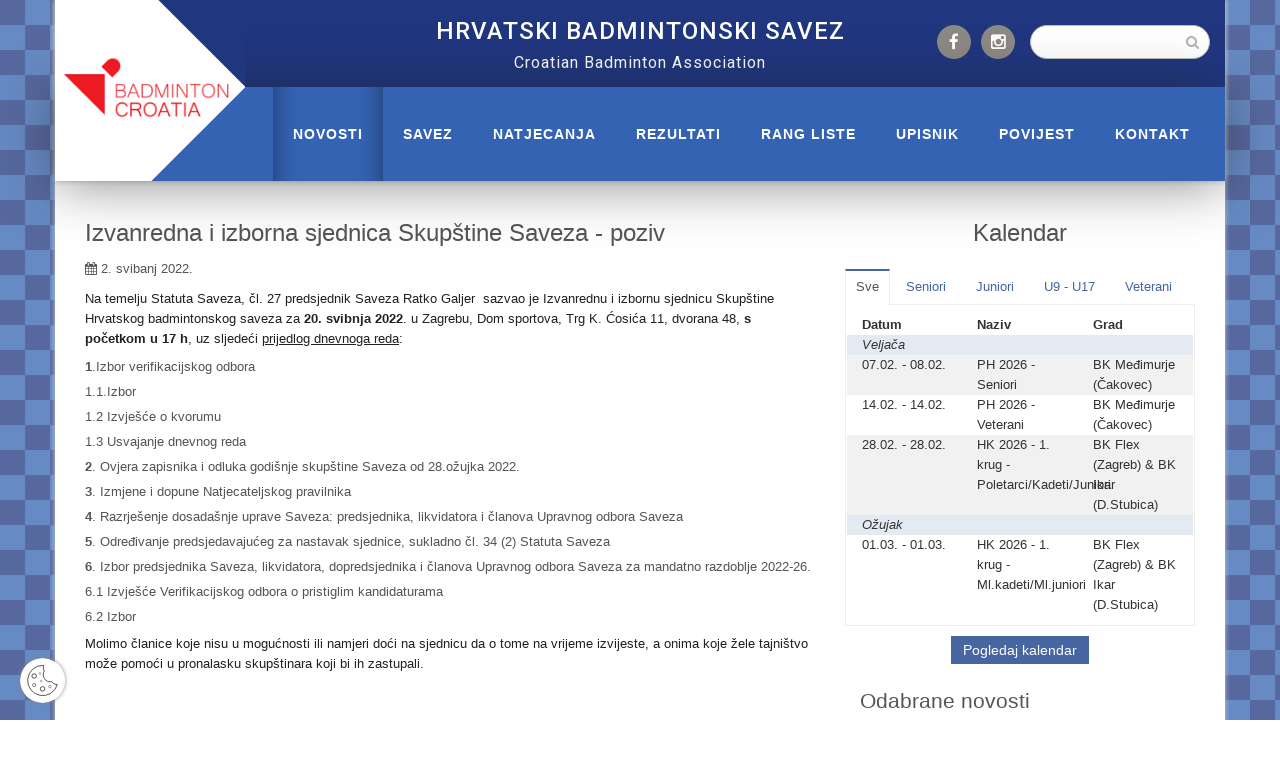

--- FILE ---
content_type: text/html; charset=utf-8
request_url: https://www.cba.hr/novosti/Izvanredna-i-izborna-sjednica-Skuptine-Saveza---poziv-20220502135044
body_size: 7407
content:
<!-- section 'head-assets' -->
<!-- end section 'head-assets' -->


<!-- section 'content' -->
<!-- end section 'content' -->


<!-- section 'footer-assets' -->
<!-- end section 'footer-assets' -->

<!DOCTYPE html>
<!--[if IE 8]> <html lang="en" class="ie8"> <![endif]-->
<!--[if IE 9]> <html lang="en" class="ie9"> <![endif]-->
<!--[if !IE]><!--> <html lang="en"> <!--<![endif]-->
<head>
    <title>CBA</title>

    <!-- Meta -->
    <meta charset="utf-8">
    <meta name="viewport" content="width=device-width, initial-scale=1.0">
    <meta name="description" content="CBA službena stranica">
    <meta name="author" content="">

    <!-- Favicon -->
    <link rel="shortcut icon" href="https://www.cba.hr/assets-public/img/favicon.ico">

    <!-- Web Fonts -->
    <link href="https://fonts.googleapis.com/css?family=Roboto:400,500,600" rel="stylesheet">

    <!-- CSS Global Compulsory -->
    <link rel="stylesheet" href="https://www.cba.hr/assets-public/plugins/bootstrap/css/bootstrap.min.css">
    <link rel="stylesheet" href="https://www.cba.hr/assets-public/css/style.css">

    <!-- CSS Header and Footer -->
    <link rel="stylesheet" href="https://www.cba.hr/assets-public/css/header.css">
    <link rel="stylesheet" href="https://www.cba.hr/assets-public/css/footer.css">

    <!-- CSS Implementing Plugins -->
    <link rel="stylesheet" href="https://www.cba.hr/assets-public/plugins/animate.css">
    <link rel="stylesheet" href="https://www.cba.hr/assets-public/plugins/line-icons/line-icons.css">
    <link rel="stylesheet" href="https://www.cba.hr/assets-public/plugins/font-awesome/css/font-awesome.min.css">
    <link rel="stylesheet" href="https://www.cba.hr/assets-public/plugins/sky-forms-pro/skyforms/css/sky-forms.css">
    <link rel="stylesheet" href="https://www.cba.hr/assets-public/plugins/sky-forms-pro/skyforms/custom/custom-sky-forms.css">
    <!--[if lt IE 9]><link rel="stylesheet" href="https://www.cba.hr/assets-public/plugins/sky-forms-pro/skyforms/css/sky-forms-ie8.css"><![endif]-->

    <!-- CSS Theme -->
    <link rel="stylesheet" href="https://www.cba.hr/assets-public/css/theme-color.css">

    <!-- CSS Customization -->
    <link rel="stylesheet" href="https://www.cba.hr/assets-public/css/custom.css">

    <!-- RSS feed element -->
    <link rel="alternate" type="application/atom+xml" title="News" href="/novosti/feed">

    
    <!-- Facnybox -->
    <link rel="stylesheet" href="https://www.cba.hr/assets-public/plugins/fancybox/source/jquery.fancybox.css">


    <script>
      window['ga-disable-G-RYBZ1N2E9M'] = true;
    </script>

</head>


<body class="boxed-layout container header-fixed header-fixed-space-v2" class="background: white;">
    <div class="wrapper">

        <!--=== Header ===-->
<div class="header-v8 header-container header-sticky">

    <div class="logo-container hide-for-tablet-mobile">
        <a href="https://www.cba.hr" class="logo-link">
            <img src="https://www.cba.hr/assets-public/img/logo.jpg" alt="Logo" class="logo">
        </a>
    </div>

    <!-- Topbar blog -->
    <div class="blog-topbar hidden-xs">
        <div class="container">
            <div class="row">

                <div class="col-lg-6 col-lg-offset-3 col-xs-12 text-center">
                    <div class="topbar-title">HRVATSKI BADMINTONSKI SAVEZ</div>
                    <div class="topbar-title-eng">Croatian Badminton Association</div>
                </div>

                <div class="col-lg-1 clearfix header-social">
                    <ul class="social-icons">
                        <li>
                            <a target="_blank" href="https://www.facebook.com/crobadminton/" data-original-title="Facebook" class="social_place_facebook rounded-x">
                                <i class="fa fa-facebook"></i>
                            </a>
                        </li>
                        <li>
                            <a target="_blank" href="https://www.instagram.com/badmintonhrvatska" data-original-title="Instagram" class="social_place_instagram rounded-x text-center">
                                <i class="fa fa-instagram"></i>
                            </a>
                        </li>
                    </ul>
                </div>

                <div class="col-lg-2 clearfix header-search" style="padding-left: 0px;">
                    <form action="https://www.cba.hr/pretrazivanje" method="POST" style="margin-top: 20px;">
                        <input type="hidden" name="_token" value="0qtvrgFEEbmAqdVrzOcadNiBYMMZgyIkytWEQSfj" autocomplete="off">
                        <div class="sky-form">
                            <label class="input" style="margin-bottom: 0px;">
                                <i class="icon-append rm-left-border fa fa-search"></i>
                                <input type="text" class="header-search" name="search_string" autocomplete="off">
                            </label>
                        </div>
                    </form>
                </div>

            </div><!--/end row-->
        </div><!--/end container-->
    </div>
    <!-- End Topbar blog -->

    <!-- Navbar -->
    <div class="navbar mega-menu" role="navigation">
        <div class="container menu-container">

            <!-- Responsive container -->
            <div class="res-container tablet-mobile-menu-size">

                <a href="/" class="navbar-brand navbar-logo">
                    <img class="navbar-logo-custom navbar-left" src="https://www.cba.hr/assets-public/img/logo.jpg" alt="CBA">
                </a>

                <button type="button" class="navbar-toggle" data-toggle="collapse" data-target=".navbar-responsive-collapse">
                    <span class="sr-only">Toggle navigation</span>
                    <span class="icon-bar"></span>
                    <span class="icon-bar"></span>
                    <span class="icon-bar"></span>
                </button>

            </div>
            <!--/END Responsive container-->

            <!-- Collect the nav links, forms, and other content for toggling -->
            <div class="collapse navbar-collapse navbar-responsive-collapse">
                <div class="res-container">
                    <ul class="nav navbar-nav kosina" id="kosina">

                        <!-- Novosti -->
                        <li class="without-dropdown active-menu"><a href="https://www.cba.hr/novosti">Novosti</a></li>
                        <!-- END Novosti -->

                        <!-- Savez -->
                        <li class="dropdown ">
                            <a href="javascript:void(0);" class="dropdown-toggle" data-toggle="dropdown">
                                Savez
                            </a>
                            <ul class="dropdown-menu">
                                <li><a href="https://www.cba.hr/savez/duznosnici-saveza">Dužnosnici Saveza</a></li>
                                <li><a href="https://www.cba.hr/savez/clanice-saveza">Članice Saveza</a></li>
                                <li><a href="https://www.cba.hr/savez/statut">Statut</a></li>
                                <li><a href="https://www.cba.hr/savez/plan-rada">Plan rada</a></li>
                                <li><a href="https://www.cba.hr/savez/skupstinski-akti">Skupštinski akti</a></li>
                                <li><a href="https://www.cba.hr/savez/akti-upravnog-odbora">Akti Upravnog odbora</a></li>
                                <li><a href="https://www.cba.hr/savez/pristup-informacijama">Pristup informacijama</a></li>
                                <li><a href="https://www.cba.hr/savez/ostalo">Ostalo</a></li>
                                <li><a href="https://www.cba.hr/savez/galerija">Galerije</a></li>
                            </ul>
                        </li>
                        <!-- END Savez -->

                        <!-- Natjecanja -->
                        <li class="dropdown ">
                            <a href="javascript:void(0);" class="dropdown-toggle" data-toggle="dropdown">
                                NATJECANJA
                            </a>
                            <ul class="dropdown-menu">
                                <li><a href="https://www.cba.hr/natjecanja/e-prijava">E-prijava</a></li>
                                <li><a href="https://www.cba.hr/natjecanja/natjecateljski-pravilnik">Natjecateljski pravilnik</a></li>
                                <li><a href="https://www.cba.hr/natjecanja/kalendar-saveza">Kalendar Saveza</a></li>
                                <li><a href="https://www.cba.hr/natjecanja/medunarodni-kalendar">Međunarodni kalendar</a></li>

                                <!-- Rekreacija -->
                                <li class="dropdown-submenu">
                                    <a href="javascript:void(0);">Rekreacija</a>
                                    <ul class="dropdown-menu">
                                        <li><a href="https://www.cba.hr/natjecanja/natjecanja-za-rekreativce">Natjecanja za rekreativce</a></li>
                                        <li><a href="https://www.cba.hr/natjecanja/ponuda">Ponuda</a></li>
                                    </ul>
                                </li>
                                <!-- End Rekreacija -->

                                <!-- Školski badminton -->
                                <li class="dropdown-submenu">
                                    <a href="javascript:void(0);">Školski badminton</a>
                                    <ul class="dropdown-menu">
                                        <li><a href="https://www.cba.hr/natjecanja/natjecanja">Natjecanja</a></li>
                                        <li><a href="https://www.cba.hr/natjecanja/shuttle-time">Shuttle time</a></li>
                                    </ul>
                                </li>
                                <!-- END Školski badminton -->

                                <!-- Pravila -->
                                <li class="dropdown-submenu">
                                    <a href="javascript:void(0);">Pravila</a>
                                    <ul class="dropdown-menu">
                                        <li><a href="https://www.cba.hr/natjecanja/pravila-za-pocetnike">Pravila za početnike</a></li>
                                        <li><a href="https://www.cba.hr/natjecanja/sluzbena-pravila">Službena pravila</a></li>
                                        <li><a href="https://www.cba.hr/natjecanja/nacrt-igralista">Nacrt igrališta</a></li>
                                        <li><a href="https://www.cba.hr/natjecanja/sudacka-pravila">Sudačka pravila</a></li>
                                    </ul>
                                </li>
                                <!-- END Pravila -->

                                <!-- AIR Badminton -->
                                <li><a href="https://www.cba.hr/natjecanja/air-badminton">AirBadminton</a></li>
                                <!-- END AIR Badminton -->
                            </ul>
                        </li>
                        <!-- END Natjecanja -->

                        <!-- Rezultati -->
                        <li class="dropdown ">
                            <a href="javascript:void(0);" class="dropdown-toggle" data-toggle="dropdown">
                                REZULTATI
                            </a>
                            <ul class="dropdown-menu">
                                <li><a href="https://www.cba.hr/rezultati/domaca-prvenstva-i-kup">Domaća prvenstva i kup</a></li>
                                <li><a href="https://www.cba.hr/rezultati/visesportska-i-regionalna-natjecanja">Višesportska i regionalna natjecanja</a></li>
                                <li><a href="https://www.cba.hr/rezultati/europska-prvenstva-i-kupovi">Europska prvenstva i kupovi</a></li>
                                <li><a href="https://www.cba.hr/rezultati/svjetska-prvenstva-i-kupovi">Svjetska prvenstva i kupovi</a></li>
                                <li><a href="https://www.cba.hr/rezultati/europske-igre">Europske igre</a></li>
                                <li><a href="https://www.cba.hr/rezultati/olimpijske-igre">Olimpijske igre</a></li>
                            </ul>
                        </li>
                        <!-- END Rezultati -->

                        <!-- Rang liste -->
                        <li class="dropdown ">
                            <a href="javascript:void(0);" class="dropdown-toggle" data-toggle="dropdown">
                                RANG LISTE
                            </a>
                            <ul class="dropdown-menu">
                                <li><a href="https://www.cba.hr/rang-liste/domaca-jakosna-ljestvica">Domaća jakostna ljestvica</a></li>
                                <li><a href="https://www.cba.hr/rang-liste/medunarodne-jakosne-ljestvice">Međunarodne jakostne ljestvice</a></li>
                                <li><a href="https://www.cba.hr/rang-liste/rating-ljestvica">Rating-ljestvica</a></li>
                            </ul>
                        </li>
                        <!-- END Rang liste -->

                        <!-- Upisnik -->
                        <li class="dropdown ">
                            <a href="javascript:void(0);" class="dropdown-toggle" data-toggle="dropdown">
                                UPISNIK
                            </a>
                            <ul class="dropdown-menu">
                                <li><a href="https://www.cba.hr/upisnik/clanice-saveza">Članice saveza</a></li>
                                <li><a href="https://www.cba.hr/upisnik/reprezentacija/senior">Reprezentacija</a></li>
                                <li><a href="https://www.cba.hr/upisnik/igraci">Igrači</a></li>
                                <li><a href="https://www.cba.hr/upisnik/treneri">Treneri</a></li>
                                <li><a href="https://www.cba.hr/upisnik/suci">Suci</a></li>
                                <li><a href="https://www.cba.hr/upisnik/voditelji-natjecanja">Voditelji natjecanja</a></li>
                                <li><a href="https://www.cba.hr/upisnik/licencirane-dvorane">Licencirane dvorane</a></li>
                            </ul>
                        </li>
                        <!-- END Upisnik -->

                        <!-- Povijest -->
                        <li class="dropdown ">
                            <a href="javascript:void(0);" class="dropdown-toggle" data-toggle="dropdown">
                                POVIJEST
                            </a>
                            <ul class="dropdown-menu">
                                <li><a href="https://www.cba.hr/povijest/povijest-saveza">Povijest Saveza</a></li>
                                <li><a href="https://www.cba.hr/povijest/prvaci-hrvatske">Prvaci Hrvatske</a></li>
                                <li><a href="https://www.cba.hr/povijest/pobjednici-hrvatskog-kupa">Pobjednici Hrvatskog kupa</a></li>
                                <li><a href="https://www.cba.hr/povijest/medunarodni-prvaci">Međunarodni prvaci</a></li>
                                <li><a href="https://www.cba.hr/povijest/kategorizacije">Kategorizacije</a></li>
                                <li><a href="https://www.cba.hr/povijest/razvojni-programi">Razvojni programi</a></li>
                                <li><a href="https://www.cba.hr/povijest/dobitnici-nagrada-saveza">Dobitnici nagrada Saveza</a></li>
                                <li><a href="https://www.cba.hr/povijest/arhiva">Arhiva obavijesti</a></li>
                            </ul>
                        </li>
                        <!-- END Povijest -->

                        <!-- Kontakt -->
                        <li class="without-dropdown "><a href="https://www.cba.hr/kontakt">Kontakt</a></li>
                        <!-- END Kontakt -->

                    </ul>
                </div><!--/responsive container-->
            </div><!--/navbar-collapse-->
        </div><!--/end contaoner-->
    </div>
    <!-- End Navbar -->
</div>
<!--=== End Header v8 ===-->

        
    <!-- Novosti -->
    <div class="container menu-fix without-header-fix">

        <div class="col-md-8 md-margin-bottom-60">

            <div class="blog margin-bottom-40">
                <h2>Izvanredna i izborna sjednica Skupštine Saveza - poziv</h2>
                <div class="blog-post-tags">
                    <ul class="list-unstyled list-inline blog-info">
                        <li><i class="fa fa-calendar"></i> 2. svibanj 2022. </li>
                    </ul>
                </div>

                
                
                <p><p><span style="border-radius: 0px; color: rgb(34, 34, 34); font-family: arial, sans-serif; font-size: 12.8px;">Na temelju Statuta Saveza, čl. 27 predsjednik Saveza Ratko Galjer  sazvao je</span><span style="font-weight: bold; border-radius: 0px; color: rgb(34, 34, 34); font-family: arial, sans-serif; font-size: 12.8px;"> </span><span style="border-radius: 0px; color: rgb(34, 34, 34); font-family: arial, sans-serif; font-size: 12.8px;">Izvanrednu i izbornu sjednicu Skupštine Hrvatskog badmintonskog saveza</span><span style="border-radius: 0px; color: rgb(34, 34, 34); font-family: arial, sans-serif; font-size: 12.8px;"> </span><span style="border-radius: 0px; color: rgb(34, 34, 34); font-family: arial, sans-serif; font-size: 12.8px;">za <b>20. svibnja 2022</b>. u Zagrebu, Dom sportova, Trg K. Ćosića 11, dvorana 48, <b>s početkom u 17 h</b>, uz sljedeći <u>prijedlog dnevnoga reda</u>:</span></p><p class="MsoNormal" style="line-height:normal"><b>1</b>.Izbor verifikacijskog
odbora<o:p></o:p></p><p class="MsoNormal" style="line-height:normal">1.1.Izbor<o:p></o:p></p><p class="MsoNormal" style="line-height:normal">1.2 Izvješće o kvorumu<o:p></o:p></p><p class="MsoNormal" style="line-height:normal">1.3 Usvajanje dnevnog reda<o:p></o:p></p><p class="MsoNormal" style="line-height:normal"><b>2</b>. Ovjera zapisnika i
odluka godišnje skupštine Saveza od 28.ožujka 2022.<o:p></o:p></p><p class="MsoNormal" style="line-height:normal"><b>3</b>. Izmjene i dopune
Natjecateljskog pravilnika<o:p></o:p></p><p class="MsoNormal" style="line-height:normal"><b>4</b>. Razrješenje dosadašnje
uprave Saveza: predsjednika, likvidatora i članova Upravnog odbora Saveza<o:p></o:p></p><p class="MsoNormal" style="line-height:normal"><b>5</b>. Određivanje
predsjedavajućeg za nastavak sjednice, sukladno čl. 34 (2) Statuta Saveza<o:p></o:p></p><p class="MsoNormal" style="line-height:normal"><b>6</b>. Izbor predsjednika Saveza,
likvidatora, dopredsjednika i članova Upravnog odbora Saveza za mandatno
razdoblje 2022-26.<o:p></o:p></p><p class="MsoNormal" style="line-height:normal">6.1 Izvješće Verifikacijskog
odbora o pristiglim kandidaturama<o:p></o:p></p><p class="MsoNormal">



















</p><p class="MsoNormal" style="line-height:normal">6.2 Izbor<o:p></o:p></p><p><span style="border-radius: 0px; color: rgb(34, 34, 34); font-family: arial, sans-serif; font-size: 12.8px;">



















</span><span style="color: rgb(34, 34, 34); font-family: arial, sans-serif; font-size: 12.8px;">Molimo članice koje nisu u mogućnosti ili namjeri doći na sjednicu da o tome na vrijeme izvijeste, a onima koje žele tajništvo može pomoći u pronalasku skupštinara koji bi ih zastupali.</span><br></p></p>


                <div class="content-files">

                                            <hr class="devider devider-dashed">
                    
                                        <!-- row -->
                    <div class="row service-block-v6">
                                                <div class="col-sm-4 text-center file-content">
                            <a href="https://www.cba.hr/storage/reports/Izvanredna-i-izborna-sjednica-Skuptine-Saveza---poziv-20220502135044/files/Prijavnica 2022.docx">
                                <span><img src="https://www.cba.hr/assets-public/img/file-types/doc-icon.png" alt=""></span>
                            </a>
                            <div class="download-file">
                                <p>Prijavnica 2022</p>
                            </div>
                        </div>
                                            </div>
                    <!--/end row-->
                    
                </div>


                <!-- Gallery -->
                <div class="news-gallery">
                                    </div>
                <!-- END Gallery -->


            </div>

        </div>

        <div class="col-md-4">

            <div class="text-center" style="margin-bottom: 20px;">
        <h2>Kalendar</h2>
    </div>

    <div class="tab-v2">
        <ul class="nav nav-tabs">
                                                <li class="active"><a href="#event-0" data-toggle="tab">Sve</a></li>
                                                            <li><a href="#event-1" data-toggle="tab">Seniori</a></li>
                                                            <li><a href="#event-2" data-toggle="tab">Juniori</a></li>
                                                            <li><a href="#event-3" data-toggle="tab">U9 - U17</a></li>
                                                            <li><a href="#event-4" data-toggle="tab">Veterani</a></li>
                                            </ul>
        <div class="tab-content">
                                    <div class="tab-pane fade in active" id="event-0">
                
                
                    <div class="row">
                        <div class="col-xs-4"><strong>Datum</strong></div>
                        <div class="col-xs-4"><strong>Naziv</strong></div>
                                                <div class="col-xs-4"><strong>Grad</strong></div>
                                            </div>
                    
                                    
                                                                                            <div class="row">
                            <div class="col-md-12 calendar-mounth-year"><i>Veljača</i></div>
                        </div>
                                                <div class="row even-row">
                            <div class="col-xs-4">07.02. - 08.02.</div>
                            <div class="col-xs-4">PH 2026 - Seniori</div>
                                                        <div class="col-xs-4">BK Međimurje (Čakovec)</div>
                                                    </div>

                                                                                                                                                <div class="row ">
                            <div class="col-xs-4">14.02. - 14.02.</div>
                            <div class="col-xs-4">PH 2026 - Veterani</div>
                                                        <div class="col-xs-4">BK Međimurje (Čakovec)</div>
                                                    </div>

                                                                                                                                                <div class="row even-row">
                            <div class="col-xs-4">28.02. - 28.02.</div>
                            <div class="col-xs-4">HK 2026 - 1. krug - Poletarci/Kadeti/Juniori</div>
                                                        <div class="col-xs-4">BK Flex (Zagreb) &amp; BK Ikar (D.Stubica)</div>
                                                    </div>

                                                                                                                                                                        <div class="row">
                            <div class="col-md-12 calendar-mounth-year"><i>Ožujak</i></div>
                        </div>
                                                <div class="row ">
                            <div class="col-xs-4">01.03. - 01.03.</div>
                            <div class="col-xs-4">HK 2026 - 1. krug - Ml.kadeti/Ml.juniori</div>
                                                        <div class="col-xs-4">BK Flex (Zagreb) &amp; BK Ikar (D.Stubica)</div>
                                                    </div>

                                                                                                                        </div>
                                    <div class="tab-pane fade in " id="event-1">
                
                
                    <div class="row">
                        <div class="col-xs-4"><strong>Datum</strong></div>
                        <div class="col-xs-4"><strong>Naziv</strong></div>
                                                <div class="col-xs-4"><strong>Rang</strong></div>
                                            </div>
                    
                                    
                                                                                            <div class="row">
                            <div class="col-md-12 calendar-mounth-year"><i>Veljača</i></div>
                        </div>
                                                <div class="row even-row">
                            <div class="col-xs-4">07.02. - 08.02.</div>
                            <div class="col-xs-4">PH 2026 - Seniori</div>
                                                        <div class="col-xs-4">Seniori</div>
                                                    </div>

                                                                                                                        </div>
                                    <div class="tab-pane fade in " id="event-2">
                
                
                    <div class="row">
                        <div class="col-xs-4"><strong>Datum</strong></div>
                        <div class="col-xs-4"><strong>Naziv</strong></div>
                                                <div class="col-xs-4"><strong>Grad</strong></div>
                                            </div>
                    
                                    
                                                                                            <div class="row">
                            <div class="col-md-12 calendar-mounth-year"><i>Travanj</i></div>
                        </div>
                                                <div class="row even-row">
                            <div class="col-xs-4">11.04. - 11.04.</div>
                            <div class="col-xs-4">HK 2026 - 2. krug - Poletarci/Kadeti/Juniori</div>
                                                        <div class="col-xs-4">BK Međimurje (Čakovec)</div>
                                                    </div>

                                                                                                                        </div>
                                    <div class="tab-pane fade in " id="event-3">
                
                                Nema događaja.
                        </div>
                                    <div class="tab-pane fade in " id="event-4">
                
                
                    <div class="row">
                        <div class="col-xs-4"><strong>Datum</strong></div>
                        <div class="col-xs-4"><strong>Naziv</strong></div>
                                                <div class="col-xs-4"><strong>Grad</strong></div>
                                            </div>
                    
                                    
                                                                                            <div class="row">
                            <div class="col-md-12 calendar-mounth-year"><i>Veljača</i></div>
                        </div>
                                                <div class="row even-row">
                            <div class="col-xs-4">14.02. - 14.02.</div>
                            <div class="col-xs-4">PH 2026 - Veterani</div>
                                                        <div class="col-xs-4">BK Međimurje (Čakovec)</div>
                                                    </div>

                                                                                                                        </div>
                                </div>
        <p class="text-center calendar-details"><a class="btn-u btn-u-sm" href="https://www.cba.hr/natjecanja/kalendar-saveza">Pogledaj kalendar</a></p>
    </div>


            <div class="col-md-12 xs-sm-top-margin">

                <!-- Pinned News -->
<div class="posts margin-bottom-40">
    <div class="headline headline-md"><h2>Odabrane novosti</h2></div>
        <dl class="dl-horizontal">
        <dd>
            <p><a href="https://www.cba.hr/novosti/PH-2025---poziv-na-natjecanje-mlaih-kadeta-i-mlaih-juniora-20251106162634">PH 2025 - poziv na natjecanje mlađih kadeta i mlađih juniora</a></p>
            <small>Studeni 6, 2025</small>
        </dd>
    </dl>
        <dl class="dl-horizontal">
        <dd>
            <p><a href="https://www.cba.hr/novosti/PH-2025---poziv-na-natjecanje-kadeta-20251105213430">PH 2025 - poziv na natjecanje kadeta</a></p>
            <small>Studeni 5, 2025</small>
        </dd>
    </dl>
        <dl class="dl-horizontal">
        <dd>
            <p><a href="https://www.cba.hr/novosti/PH-2025---poziv-na-natjecanje-poletaraca-i-juniora-20251105212956">PH 2025 - poziv na natjecanje poletaraca i juniora</a></p>
            <small>Studeni 5, 2025</small>
        </dd>
    </dl>
        <dl class="dl-horizontal">
        <dd>
            <p><a href="https://www.cba.hr/novosti/Kalendar-2026.-i-Dodatak-Natjecateljskog-pravilnika-za-2026.-20251103203014">Kalendar 2026. i Dodatak Natjecateljskog pravilnika za 2026.</a></p>
            <small>Studeni 3, 2025</small>
        </dd>
    </dl>
    </div><!--/posts-->
<!-- End Pinned News -->

                <!-- News - most read -->
<div class="posts margin-bottom-40">
    <div class="headline headline-md"><h2>Najčitanije novosti</h2></div>
        <dl class="dl-horizontal">
        <dd>
            <p><a href="https://www.cba.hr/novosti/Preminuo--Dalibor--Duspara-20191118073354">Preminuo  Dalibor  Duspara</a></p>
            <small>Studeni 18, 2019</small>
        </dd>
    </dl>
        <dl class="dl-horizontal">
        <dd>
            <p><a href="https://www.cba.hr/novosti/Privatna-ekonomska-kola-i-portska-gimnazija-20200721105118">Privatna ekonomska škola i športska gimnazija</a></p>
            <small>Srpanj 21, 2020</small>
        </dd>
    </dl>
        <dl class="dl-horizontal">
        <dd>
            <p><a href="https://www.cba.hr/novosti/Badmintonski-klub-Dipet-20201119085412">Badmintonski klub Dišpet</a></p>
            <small>Studeni 19, 2020</small>
        </dd>
    </dl>
        <dl class="dl-horizontal">
        <dd>
            <p><a href="https://www.cba.hr/novosti/U-Zagrebu-se-okupila-U17-reprezentacija-Hrvatske-20190728021901">U Zagrebu se okupila U17 reprezentacija Hrvatske</a></p>
            <small>Srpanj 28, 2019</small>
        </dd>
    </dl>
    </div><!--/posts-->
<!-- End News - most read -->

            </div>

        </div>

    </div>

    <div class="container content newsletter-section">

    <style>
        .g-recaptcha {
            display: inline-block;
        }
        #g-recaptcha-response {
            display: block !important;
            position: absolute;
            margin: -78px 0 0 0 !important;
            width: 302px !important;
            height: 76px !important;
            z-index: -999999;
            opacity: 0;
        }
        @media (min-width: 992px) {
            .newsletter-text {
                margin-top: 50px;
            }
        }
    </style>

    <div class="row">
        <div class="col col-lg-6 col-md-6">
            <div class="newsletter-text">
                <div class="icon">
                    <img src="https://www.cba.hr/assets-public/img/newsletter-icon.png">
                </div>
                <h3>Pretplatite se na novosti</h3>
                <p class="newsletter-text-sec">Pretplatom na novosti ostajete informirani o svim vijestima.</p>
            </div>
        </div>
        <div class="col col-lg-6 col-md-6 newsletter-form-section">


            <!-- Show error message -->
            
            <!-- Show ok message -->
            
            <div class="newsletter-form">
                <form action="https://www.cba.hr/kontakt" id="newsletterForm" method="post" onsubmit="newsletterButton.disabled = true; return true;">
                    <input type="hidden" name="_token" value="0qtvrgFEEbmAqdVrzOcadNiBYMMZgyIkytWEQSfj" autocomplete="off">
                    <div>
                        <input type="email" class="form-control" name="email" placeholder="Email adresa" required>
                        <button type="submit" id="submitButton" name="newsletterButton">Spremi</button>
                    </div>
                    <div class="newsletter text-center">
                        <input type="checkbox" name="newsletter_privacy" class="privacy-policy-checkbox" required>Pročitao sam i slažem se sa <a href="https://www.cba.hr/politika-privatnosti" class="privacy-policy-link" target="_blank">Politikom privatnosti</a>
                    </div>
                    <div class="newsletter text-center">
                        <script src="https://www.google.com/recaptcha/api.js?" async defer></script>

                        <div data-sitekey="6LeVTTUbAAAAAEGyPeu7L9jRfwxdger-qbDXNIz5" class="g-recaptcha"></div>
                        <span class="msg-error error"></span>
                    </div>

                </form>
            </div>

            <script>
window.onload = function() {
    var $recaptcha = document.querySelector('#g-recaptcha-response');

    if($recaptcha) {
        $recaptcha.setAttribute("required", "required");
    }
};

            </script>

        </div>
    </div>

</div>

        <!--=== Footer ===-->
<div id="footer-v3" class="footer-v3">
    <div class="footer">
        <div class="container">
            <div class="row">

                <!-- About -->
                <div class="col-xs-12 col-sm-4 md-margin-bottom-40">
                    <div class="footer-title xs-sm-text-center">HRVATSKI BADMINTONSKI SAVEZ</div>
                    <div class="footer-description xs-sm-text-center">

                        <p>Trg Krešimira Ćosića 11, 10000 Zagreb<br>
                        <a href="mailto:crobad@cba.hr" target="_top" class="footer-contact">crobad@cba.hr</a></p>

                        <p>Predsjednik Saveza - Ratko Galjer<br>
                        Glavni tajnik Saveza - Maja Capuder<br></p>

                        <p>Mobitel: <a class="footer-contact" href="tel:+385915210334">+385 91 5210 334</a> </p>

                    </div>
                </div>
                <!-- END About -->

                <!-- Menu List -->
                <div class="col-xs-6 col-sm-2">
                    <div class="thumb-headline"><h2>Savez</h2></div>
                    <ul class="list-unstyled simple-list margin-bottom-20">
                        <li><a href="https://www.cba.hr/savez/duznosnici-saveza">Dužnosnici Saveza</a></li>
                        <li><a href="https://www.cba.hr/savez/clanice-saveza">Članice Saveza</a></li>
                    </ul>
                </div>

                <div class="col-xs-6 col-sm-2">
                    <div class="thumb-headline"><h2>Rang liste</h2></div>
                    <ul class="list-unstyled simple-list">
                        <li><a href="https://www.cba.hr/rezultati/domaca-prvenstva-i-kup">Domaća jakostna ljestvica</a></li>
                        <li><a href="https://www.cba.hr/rang-liste/medunarodne-jakosne-ljestvice">Međunarodne jakostne ljestvice</a></li>
                        <li><a href="https://www.cba.hr/rang-liste/rating-ljestvica">Rating-ljestvica</a></li>
                    </ul>
                </div>

                <div class="col-xs-6 col-sm-2">
                    <div class="thumb-headline"><h2>Natjecanja</h2></div>
                    <ul class="list-unstyled simple-list margin-bottom-20">
                        <li><a href="https://www.cba.hr/natjecanja/e-prijava">E-prijava</a></li>
                        <li><a href="https://www.cba.hr/natjecanja/kalendar-saveza">Kalendar Saveza</a></li>
                        <li><a href="https://www.cba.hr/natjecanja/medunarodni-kalendar">Međunarodni kalendar</a></li>
                    </ul>
                </div>

                <div class="col-xs-6 col-sm-2">
                    <div class="thumb-headline"><h2>Povijest</h2></div>
                    <ul class="list-unstyled simple-list margin-bottom-20">
                        <li><a href="https://www.cba.hr/povijest/povijest-saveza">Povijest Saveza</a></li>
                        <li><a href="https://www.cba.hr/povijest/arhiva">Arhiva obavijesti</a></li>
                    </ul>
                </div>
                <!-- END Menu List -->

            </div>
        </div>
    </div><!--/footer-->


    <div class="copyright">
        <div class="container">
            <div class="row">
                <div class="col-md-3 xs-sm-text-center margin-fix-foother-lr-content">
                    <p>
                        2026 &copy; Sva prava zadržana.
                    </p>
                </div>

                <div class="col-md-6 text-center xs-sm-text-center">
                    <p>
                        HRVATSKI BADMINTONSKI SAVEZ
                    </p>

                    <p class="g-font-size-13 mb-0 text-center privacy-statements">
                        <a href="https://www.cba.hr/politika-privatnosti" class="privacy-statement">Politika privatnosti</a>
                        <span class="privacy-statement">&nbsp;|&nbsp;</span>
                        <a href="https://www.cba.hr/uvjeti-koristenja" class="privacy-statement">Uvjeti korištenja</a>
                        <span class="privacy-statement">&nbsp;|&nbsp;</span>
                        <a href="https://www.cba.hr/politika-kolacica" class="privacy-statement">Politika kolačića</a>
                    </p>

                </div>

                <div class="col-md-3 margin-fix-foother-lr-content">
                    <ul class="social-icons pull-right xs-sm-text-center">
                        <li class="social-follow-us">Follow us</li>
                        <li>
                            <a target="_blank" href="/novosti/feed" data-original-title="Facebook" class="social_place_rss rounded-x text-center">
                                <i class="fa fa-rss"></i>
                            </a>
                        </li>
                        <li>
                            <a target="_blank" href="https://www.facebook.com/crobadminton/" data-original-title="Facebook" class="social_place_facebook rounded-x text-center">
                                <i class="fa fa-facebook"></i>
                            </a>
                        </li>
                        <li>
                            <a target="_blank" href="https://www.youtube.com/channel/UCk326hzG9KbA6p37_8VSo6A" data-original-title="YouTube" class="social_place_youtube rounded-x text-center">
                                <i class="fa fa-youtube-play"></i>
                            </a>
                        </li>
                        <li>
                            <a target="_blank" href="https://www.instagram.com/badmintonhrvatska" data-original-title="Instagram" class="social_place_instagram rounded-x text-center">
                                <i class="fa fa-instagram"></i>
                            </a>
                        </li>
                    </ul>
                </div>
            </div>
        </div>
    </div>
</div>
<!--=== END Footer ===-->

        <div class="gdc-cookieSettings" id="gdc-cookieSettings" data-cc="show-preferencesModal"></div>

    </div><!--/wrapper-->

    <!-- JS Global Compulsory -->
    <script type="text/javascript" src="https://www.cba.hr/assets-public/plugins/jquery/jquery.min.js"></script>
    <script type="text/javascript" src="https://www.cba.hr/assets-public/plugins/jquery/jquery-migrate.min.js"></script>
    <script type="text/javascript" src="https://www.cba.hr/assets-public/plugins/bootstrap/js/bootstrap.min.js"></script>
    <!-- JS Implementing Plugins -->
    <script type="text/javascript" src="https://www.cba.hr/assets-public/plugins/back-to-top.js"></script>
    <script type="text/javascript" src="https://www.cba.hr/assets-public/plugins/smoothScroll.js"></script>
    <script type="text/javascript" src="https://www.cba.hr/assets-public/plugins/modernizr.js"></script>
    <!-- JS Customization -->
    <script type="text/javascript" src="https://www.cba.hr/assets-public/js/custom.js"></script>
    <!-- JS Page Level -->
    <script type="text/javascript" src="https://www.cba.hr/assets-public/js/app.js"></script>
    <script type="text/javascript">
        jQuery(document).ready(function() {
            App.init();
        });
    </script>
    <!--[if lt IE 9]>
        <script src="https://www.cba.hr/assets-public/plugins/respond.js"></script>
        <script src="https://www.cba.hr/assets-public/plugins/html5shiv.js"></script>
        <script src="https://www.cba.hr/assets-public/plugins/placeholder-IE-fixes.js"></script>
    <![endif]-->

    
    <script type="text/javascript" src="https://www.cba.hr/assets-public/plugins/fancybox/source/jquery.fancybox.pack.js"></script>
    <script type="text/javascript" src="https://www.cba.hr/assets-public/plugins/fancybox/fancy-box.js"></script>
    <script type="text/javascript">
        jQuery(document).ready(function() {
            FancyBox.initFancybox();
        });
    </script>


    
    <link href="https://www.cba.hr/assets-public/plugins/cookieconsent-v3.1.0/cookieconsent.css" rel="stylesheet" type="text/css">
    <script src="https://www.cba.hr/assets-public/plugins/cookieconsent-v3.1.0/cookieconsent.min.js" type="text/javascript"></script>
    <script src="https://www.cba.hr/assets-public/plugins/cookieconsent-v3.1.0/cookieconsent-config-v2.js" type="text/javascript"></script>

</body>
</html>


--- FILE ---
content_type: text/html; charset=utf-8
request_url: https://www.google.com/recaptcha/api2/anchor?ar=1&k=6LeVTTUbAAAAAEGyPeu7L9jRfwxdger-qbDXNIz5&co=aHR0cHM6Ly93d3cuY2JhLmhyOjQ0Mw..&hl=en&v=PoyoqOPhxBO7pBk68S4YbpHZ&size=normal&anchor-ms=20000&execute-ms=30000&cb=xh77gvd0wh4r
body_size: 49271
content:
<!DOCTYPE HTML><html dir="ltr" lang="en"><head><meta http-equiv="Content-Type" content="text/html; charset=UTF-8">
<meta http-equiv="X-UA-Compatible" content="IE=edge">
<title>reCAPTCHA</title>
<style type="text/css">
/* cyrillic-ext */
@font-face {
  font-family: 'Roboto';
  font-style: normal;
  font-weight: 400;
  font-stretch: 100%;
  src: url(//fonts.gstatic.com/s/roboto/v48/KFO7CnqEu92Fr1ME7kSn66aGLdTylUAMa3GUBHMdazTgWw.woff2) format('woff2');
  unicode-range: U+0460-052F, U+1C80-1C8A, U+20B4, U+2DE0-2DFF, U+A640-A69F, U+FE2E-FE2F;
}
/* cyrillic */
@font-face {
  font-family: 'Roboto';
  font-style: normal;
  font-weight: 400;
  font-stretch: 100%;
  src: url(//fonts.gstatic.com/s/roboto/v48/KFO7CnqEu92Fr1ME7kSn66aGLdTylUAMa3iUBHMdazTgWw.woff2) format('woff2');
  unicode-range: U+0301, U+0400-045F, U+0490-0491, U+04B0-04B1, U+2116;
}
/* greek-ext */
@font-face {
  font-family: 'Roboto';
  font-style: normal;
  font-weight: 400;
  font-stretch: 100%;
  src: url(//fonts.gstatic.com/s/roboto/v48/KFO7CnqEu92Fr1ME7kSn66aGLdTylUAMa3CUBHMdazTgWw.woff2) format('woff2');
  unicode-range: U+1F00-1FFF;
}
/* greek */
@font-face {
  font-family: 'Roboto';
  font-style: normal;
  font-weight: 400;
  font-stretch: 100%;
  src: url(//fonts.gstatic.com/s/roboto/v48/KFO7CnqEu92Fr1ME7kSn66aGLdTylUAMa3-UBHMdazTgWw.woff2) format('woff2');
  unicode-range: U+0370-0377, U+037A-037F, U+0384-038A, U+038C, U+038E-03A1, U+03A3-03FF;
}
/* math */
@font-face {
  font-family: 'Roboto';
  font-style: normal;
  font-weight: 400;
  font-stretch: 100%;
  src: url(//fonts.gstatic.com/s/roboto/v48/KFO7CnqEu92Fr1ME7kSn66aGLdTylUAMawCUBHMdazTgWw.woff2) format('woff2');
  unicode-range: U+0302-0303, U+0305, U+0307-0308, U+0310, U+0312, U+0315, U+031A, U+0326-0327, U+032C, U+032F-0330, U+0332-0333, U+0338, U+033A, U+0346, U+034D, U+0391-03A1, U+03A3-03A9, U+03B1-03C9, U+03D1, U+03D5-03D6, U+03F0-03F1, U+03F4-03F5, U+2016-2017, U+2034-2038, U+203C, U+2040, U+2043, U+2047, U+2050, U+2057, U+205F, U+2070-2071, U+2074-208E, U+2090-209C, U+20D0-20DC, U+20E1, U+20E5-20EF, U+2100-2112, U+2114-2115, U+2117-2121, U+2123-214F, U+2190, U+2192, U+2194-21AE, U+21B0-21E5, U+21F1-21F2, U+21F4-2211, U+2213-2214, U+2216-22FF, U+2308-230B, U+2310, U+2319, U+231C-2321, U+2336-237A, U+237C, U+2395, U+239B-23B7, U+23D0, U+23DC-23E1, U+2474-2475, U+25AF, U+25B3, U+25B7, U+25BD, U+25C1, U+25CA, U+25CC, U+25FB, U+266D-266F, U+27C0-27FF, U+2900-2AFF, U+2B0E-2B11, U+2B30-2B4C, U+2BFE, U+3030, U+FF5B, U+FF5D, U+1D400-1D7FF, U+1EE00-1EEFF;
}
/* symbols */
@font-face {
  font-family: 'Roboto';
  font-style: normal;
  font-weight: 400;
  font-stretch: 100%;
  src: url(//fonts.gstatic.com/s/roboto/v48/KFO7CnqEu92Fr1ME7kSn66aGLdTylUAMaxKUBHMdazTgWw.woff2) format('woff2');
  unicode-range: U+0001-000C, U+000E-001F, U+007F-009F, U+20DD-20E0, U+20E2-20E4, U+2150-218F, U+2190, U+2192, U+2194-2199, U+21AF, U+21E6-21F0, U+21F3, U+2218-2219, U+2299, U+22C4-22C6, U+2300-243F, U+2440-244A, U+2460-24FF, U+25A0-27BF, U+2800-28FF, U+2921-2922, U+2981, U+29BF, U+29EB, U+2B00-2BFF, U+4DC0-4DFF, U+FFF9-FFFB, U+10140-1018E, U+10190-1019C, U+101A0, U+101D0-101FD, U+102E0-102FB, U+10E60-10E7E, U+1D2C0-1D2D3, U+1D2E0-1D37F, U+1F000-1F0FF, U+1F100-1F1AD, U+1F1E6-1F1FF, U+1F30D-1F30F, U+1F315, U+1F31C, U+1F31E, U+1F320-1F32C, U+1F336, U+1F378, U+1F37D, U+1F382, U+1F393-1F39F, U+1F3A7-1F3A8, U+1F3AC-1F3AF, U+1F3C2, U+1F3C4-1F3C6, U+1F3CA-1F3CE, U+1F3D4-1F3E0, U+1F3ED, U+1F3F1-1F3F3, U+1F3F5-1F3F7, U+1F408, U+1F415, U+1F41F, U+1F426, U+1F43F, U+1F441-1F442, U+1F444, U+1F446-1F449, U+1F44C-1F44E, U+1F453, U+1F46A, U+1F47D, U+1F4A3, U+1F4B0, U+1F4B3, U+1F4B9, U+1F4BB, U+1F4BF, U+1F4C8-1F4CB, U+1F4D6, U+1F4DA, U+1F4DF, U+1F4E3-1F4E6, U+1F4EA-1F4ED, U+1F4F7, U+1F4F9-1F4FB, U+1F4FD-1F4FE, U+1F503, U+1F507-1F50B, U+1F50D, U+1F512-1F513, U+1F53E-1F54A, U+1F54F-1F5FA, U+1F610, U+1F650-1F67F, U+1F687, U+1F68D, U+1F691, U+1F694, U+1F698, U+1F6AD, U+1F6B2, U+1F6B9-1F6BA, U+1F6BC, U+1F6C6-1F6CF, U+1F6D3-1F6D7, U+1F6E0-1F6EA, U+1F6F0-1F6F3, U+1F6F7-1F6FC, U+1F700-1F7FF, U+1F800-1F80B, U+1F810-1F847, U+1F850-1F859, U+1F860-1F887, U+1F890-1F8AD, U+1F8B0-1F8BB, U+1F8C0-1F8C1, U+1F900-1F90B, U+1F93B, U+1F946, U+1F984, U+1F996, U+1F9E9, U+1FA00-1FA6F, U+1FA70-1FA7C, U+1FA80-1FA89, U+1FA8F-1FAC6, U+1FACE-1FADC, U+1FADF-1FAE9, U+1FAF0-1FAF8, U+1FB00-1FBFF;
}
/* vietnamese */
@font-face {
  font-family: 'Roboto';
  font-style: normal;
  font-weight: 400;
  font-stretch: 100%;
  src: url(//fonts.gstatic.com/s/roboto/v48/KFO7CnqEu92Fr1ME7kSn66aGLdTylUAMa3OUBHMdazTgWw.woff2) format('woff2');
  unicode-range: U+0102-0103, U+0110-0111, U+0128-0129, U+0168-0169, U+01A0-01A1, U+01AF-01B0, U+0300-0301, U+0303-0304, U+0308-0309, U+0323, U+0329, U+1EA0-1EF9, U+20AB;
}
/* latin-ext */
@font-face {
  font-family: 'Roboto';
  font-style: normal;
  font-weight: 400;
  font-stretch: 100%;
  src: url(//fonts.gstatic.com/s/roboto/v48/KFO7CnqEu92Fr1ME7kSn66aGLdTylUAMa3KUBHMdazTgWw.woff2) format('woff2');
  unicode-range: U+0100-02BA, U+02BD-02C5, U+02C7-02CC, U+02CE-02D7, U+02DD-02FF, U+0304, U+0308, U+0329, U+1D00-1DBF, U+1E00-1E9F, U+1EF2-1EFF, U+2020, U+20A0-20AB, U+20AD-20C0, U+2113, U+2C60-2C7F, U+A720-A7FF;
}
/* latin */
@font-face {
  font-family: 'Roboto';
  font-style: normal;
  font-weight: 400;
  font-stretch: 100%;
  src: url(//fonts.gstatic.com/s/roboto/v48/KFO7CnqEu92Fr1ME7kSn66aGLdTylUAMa3yUBHMdazQ.woff2) format('woff2');
  unicode-range: U+0000-00FF, U+0131, U+0152-0153, U+02BB-02BC, U+02C6, U+02DA, U+02DC, U+0304, U+0308, U+0329, U+2000-206F, U+20AC, U+2122, U+2191, U+2193, U+2212, U+2215, U+FEFF, U+FFFD;
}
/* cyrillic-ext */
@font-face {
  font-family: 'Roboto';
  font-style: normal;
  font-weight: 500;
  font-stretch: 100%;
  src: url(//fonts.gstatic.com/s/roboto/v48/KFO7CnqEu92Fr1ME7kSn66aGLdTylUAMa3GUBHMdazTgWw.woff2) format('woff2');
  unicode-range: U+0460-052F, U+1C80-1C8A, U+20B4, U+2DE0-2DFF, U+A640-A69F, U+FE2E-FE2F;
}
/* cyrillic */
@font-face {
  font-family: 'Roboto';
  font-style: normal;
  font-weight: 500;
  font-stretch: 100%;
  src: url(//fonts.gstatic.com/s/roboto/v48/KFO7CnqEu92Fr1ME7kSn66aGLdTylUAMa3iUBHMdazTgWw.woff2) format('woff2');
  unicode-range: U+0301, U+0400-045F, U+0490-0491, U+04B0-04B1, U+2116;
}
/* greek-ext */
@font-face {
  font-family: 'Roboto';
  font-style: normal;
  font-weight: 500;
  font-stretch: 100%;
  src: url(//fonts.gstatic.com/s/roboto/v48/KFO7CnqEu92Fr1ME7kSn66aGLdTylUAMa3CUBHMdazTgWw.woff2) format('woff2');
  unicode-range: U+1F00-1FFF;
}
/* greek */
@font-face {
  font-family: 'Roboto';
  font-style: normal;
  font-weight: 500;
  font-stretch: 100%;
  src: url(//fonts.gstatic.com/s/roboto/v48/KFO7CnqEu92Fr1ME7kSn66aGLdTylUAMa3-UBHMdazTgWw.woff2) format('woff2');
  unicode-range: U+0370-0377, U+037A-037F, U+0384-038A, U+038C, U+038E-03A1, U+03A3-03FF;
}
/* math */
@font-face {
  font-family: 'Roboto';
  font-style: normal;
  font-weight: 500;
  font-stretch: 100%;
  src: url(//fonts.gstatic.com/s/roboto/v48/KFO7CnqEu92Fr1ME7kSn66aGLdTylUAMawCUBHMdazTgWw.woff2) format('woff2');
  unicode-range: U+0302-0303, U+0305, U+0307-0308, U+0310, U+0312, U+0315, U+031A, U+0326-0327, U+032C, U+032F-0330, U+0332-0333, U+0338, U+033A, U+0346, U+034D, U+0391-03A1, U+03A3-03A9, U+03B1-03C9, U+03D1, U+03D5-03D6, U+03F0-03F1, U+03F4-03F5, U+2016-2017, U+2034-2038, U+203C, U+2040, U+2043, U+2047, U+2050, U+2057, U+205F, U+2070-2071, U+2074-208E, U+2090-209C, U+20D0-20DC, U+20E1, U+20E5-20EF, U+2100-2112, U+2114-2115, U+2117-2121, U+2123-214F, U+2190, U+2192, U+2194-21AE, U+21B0-21E5, U+21F1-21F2, U+21F4-2211, U+2213-2214, U+2216-22FF, U+2308-230B, U+2310, U+2319, U+231C-2321, U+2336-237A, U+237C, U+2395, U+239B-23B7, U+23D0, U+23DC-23E1, U+2474-2475, U+25AF, U+25B3, U+25B7, U+25BD, U+25C1, U+25CA, U+25CC, U+25FB, U+266D-266F, U+27C0-27FF, U+2900-2AFF, U+2B0E-2B11, U+2B30-2B4C, U+2BFE, U+3030, U+FF5B, U+FF5D, U+1D400-1D7FF, U+1EE00-1EEFF;
}
/* symbols */
@font-face {
  font-family: 'Roboto';
  font-style: normal;
  font-weight: 500;
  font-stretch: 100%;
  src: url(//fonts.gstatic.com/s/roboto/v48/KFO7CnqEu92Fr1ME7kSn66aGLdTylUAMaxKUBHMdazTgWw.woff2) format('woff2');
  unicode-range: U+0001-000C, U+000E-001F, U+007F-009F, U+20DD-20E0, U+20E2-20E4, U+2150-218F, U+2190, U+2192, U+2194-2199, U+21AF, U+21E6-21F0, U+21F3, U+2218-2219, U+2299, U+22C4-22C6, U+2300-243F, U+2440-244A, U+2460-24FF, U+25A0-27BF, U+2800-28FF, U+2921-2922, U+2981, U+29BF, U+29EB, U+2B00-2BFF, U+4DC0-4DFF, U+FFF9-FFFB, U+10140-1018E, U+10190-1019C, U+101A0, U+101D0-101FD, U+102E0-102FB, U+10E60-10E7E, U+1D2C0-1D2D3, U+1D2E0-1D37F, U+1F000-1F0FF, U+1F100-1F1AD, U+1F1E6-1F1FF, U+1F30D-1F30F, U+1F315, U+1F31C, U+1F31E, U+1F320-1F32C, U+1F336, U+1F378, U+1F37D, U+1F382, U+1F393-1F39F, U+1F3A7-1F3A8, U+1F3AC-1F3AF, U+1F3C2, U+1F3C4-1F3C6, U+1F3CA-1F3CE, U+1F3D4-1F3E0, U+1F3ED, U+1F3F1-1F3F3, U+1F3F5-1F3F7, U+1F408, U+1F415, U+1F41F, U+1F426, U+1F43F, U+1F441-1F442, U+1F444, U+1F446-1F449, U+1F44C-1F44E, U+1F453, U+1F46A, U+1F47D, U+1F4A3, U+1F4B0, U+1F4B3, U+1F4B9, U+1F4BB, U+1F4BF, U+1F4C8-1F4CB, U+1F4D6, U+1F4DA, U+1F4DF, U+1F4E3-1F4E6, U+1F4EA-1F4ED, U+1F4F7, U+1F4F9-1F4FB, U+1F4FD-1F4FE, U+1F503, U+1F507-1F50B, U+1F50D, U+1F512-1F513, U+1F53E-1F54A, U+1F54F-1F5FA, U+1F610, U+1F650-1F67F, U+1F687, U+1F68D, U+1F691, U+1F694, U+1F698, U+1F6AD, U+1F6B2, U+1F6B9-1F6BA, U+1F6BC, U+1F6C6-1F6CF, U+1F6D3-1F6D7, U+1F6E0-1F6EA, U+1F6F0-1F6F3, U+1F6F7-1F6FC, U+1F700-1F7FF, U+1F800-1F80B, U+1F810-1F847, U+1F850-1F859, U+1F860-1F887, U+1F890-1F8AD, U+1F8B0-1F8BB, U+1F8C0-1F8C1, U+1F900-1F90B, U+1F93B, U+1F946, U+1F984, U+1F996, U+1F9E9, U+1FA00-1FA6F, U+1FA70-1FA7C, U+1FA80-1FA89, U+1FA8F-1FAC6, U+1FACE-1FADC, U+1FADF-1FAE9, U+1FAF0-1FAF8, U+1FB00-1FBFF;
}
/* vietnamese */
@font-face {
  font-family: 'Roboto';
  font-style: normal;
  font-weight: 500;
  font-stretch: 100%;
  src: url(//fonts.gstatic.com/s/roboto/v48/KFO7CnqEu92Fr1ME7kSn66aGLdTylUAMa3OUBHMdazTgWw.woff2) format('woff2');
  unicode-range: U+0102-0103, U+0110-0111, U+0128-0129, U+0168-0169, U+01A0-01A1, U+01AF-01B0, U+0300-0301, U+0303-0304, U+0308-0309, U+0323, U+0329, U+1EA0-1EF9, U+20AB;
}
/* latin-ext */
@font-face {
  font-family: 'Roboto';
  font-style: normal;
  font-weight: 500;
  font-stretch: 100%;
  src: url(//fonts.gstatic.com/s/roboto/v48/KFO7CnqEu92Fr1ME7kSn66aGLdTylUAMa3KUBHMdazTgWw.woff2) format('woff2');
  unicode-range: U+0100-02BA, U+02BD-02C5, U+02C7-02CC, U+02CE-02D7, U+02DD-02FF, U+0304, U+0308, U+0329, U+1D00-1DBF, U+1E00-1E9F, U+1EF2-1EFF, U+2020, U+20A0-20AB, U+20AD-20C0, U+2113, U+2C60-2C7F, U+A720-A7FF;
}
/* latin */
@font-face {
  font-family: 'Roboto';
  font-style: normal;
  font-weight: 500;
  font-stretch: 100%;
  src: url(//fonts.gstatic.com/s/roboto/v48/KFO7CnqEu92Fr1ME7kSn66aGLdTylUAMa3yUBHMdazQ.woff2) format('woff2');
  unicode-range: U+0000-00FF, U+0131, U+0152-0153, U+02BB-02BC, U+02C6, U+02DA, U+02DC, U+0304, U+0308, U+0329, U+2000-206F, U+20AC, U+2122, U+2191, U+2193, U+2212, U+2215, U+FEFF, U+FFFD;
}
/* cyrillic-ext */
@font-face {
  font-family: 'Roboto';
  font-style: normal;
  font-weight: 900;
  font-stretch: 100%;
  src: url(//fonts.gstatic.com/s/roboto/v48/KFO7CnqEu92Fr1ME7kSn66aGLdTylUAMa3GUBHMdazTgWw.woff2) format('woff2');
  unicode-range: U+0460-052F, U+1C80-1C8A, U+20B4, U+2DE0-2DFF, U+A640-A69F, U+FE2E-FE2F;
}
/* cyrillic */
@font-face {
  font-family: 'Roboto';
  font-style: normal;
  font-weight: 900;
  font-stretch: 100%;
  src: url(//fonts.gstatic.com/s/roboto/v48/KFO7CnqEu92Fr1ME7kSn66aGLdTylUAMa3iUBHMdazTgWw.woff2) format('woff2');
  unicode-range: U+0301, U+0400-045F, U+0490-0491, U+04B0-04B1, U+2116;
}
/* greek-ext */
@font-face {
  font-family: 'Roboto';
  font-style: normal;
  font-weight: 900;
  font-stretch: 100%;
  src: url(//fonts.gstatic.com/s/roboto/v48/KFO7CnqEu92Fr1ME7kSn66aGLdTylUAMa3CUBHMdazTgWw.woff2) format('woff2');
  unicode-range: U+1F00-1FFF;
}
/* greek */
@font-face {
  font-family: 'Roboto';
  font-style: normal;
  font-weight: 900;
  font-stretch: 100%;
  src: url(//fonts.gstatic.com/s/roboto/v48/KFO7CnqEu92Fr1ME7kSn66aGLdTylUAMa3-UBHMdazTgWw.woff2) format('woff2');
  unicode-range: U+0370-0377, U+037A-037F, U+0384-038A, U+038C, U+038E-03A1, U+03A3-03FF;
}
/* math */
@font-face {
  font-family: 'Roboto';
  font-style: normal;
  font-weight: 900;
  font-stretch: 100%;
  src: url(//fonts.gstatic.com/s/roboto/v48/KFO7CnqEu92Fr1ME7kSn66aGLdTylUAMawCUBHMdazTgWw.woff2) format('woff2');
  unicode-range: U+0302-0303, U+0305, U+0307-0308, U+0310, U+0312, U+0315, U+031A, U+0326-0327, U+032C, U+032F-0330, U+0332-0333, U+0338, U+033A, U+0346, U+034D, U+0391-03A1, U+03A3-03A9, U+03B1-03C9, U+03D1, U+03D5-03D6, U+03F0-03F1, U+03F4-03F5, U+2016-2017, U+2034-2038, U+203C, U+2040, U+2043, U+2047, U+2050, U+2057, U+205F, U+2070-2071, U+2074-208E, U+2090-209C, U+20D0-20DC, U+20E1, U+20E5-20EF, U+2100-2112, U+2114-2115, U+2117-2121, U+2123-214F, U+2190, U+2192, U+2194-21AE, U+21B0-21E5, U+21F1-21F2, U+21F4-2211, U+2213-2214, U+2216-22FF, U+2308-230B, U+2310, U+2319, U+231C-2321, U+2336-237A, U+237C, U+2395, U+239B-23B7, U+23D0, U+23DC-23E1, U+2474-2475, U+25AF, U+25B3, U+25B7, U+25BD, U+25C1, U+25CA, U+25CC, U+25FB, U+266D-266F, U+27C0-27FF, U+2900-2AFF, U+2B0E-2B11, U+2B30-2B4C, U+2BFE, U+3030, U+FF5B, U+FF5D, U+1D400-1D7FF, U+1EE00-1EEFF;
}
/* symbols */
@font-face {
  font-family: 'Roboto';
  font-style: normal;
  font-weight: 900;
  font-stretch: 100%;
  src: url(//fonts.gstatic.com/s/roboto/v48/KFO7CnqEu92Fr1ME7kSn66aGLdTylUAMaxKUBHMdazTgWw.woff2) format('woff2');
  unicode-range: U+0001-000C, U+000E-001F, U+007F-009F, U+20DD-20E0, U+20E2-20E4, U+2150-218F, U+2190, U+2192, U+2194-2199, U+21AF, U+21E6-21F0, U+21F3, U+2218-2219, U+2299, U+22C4-22C6, U+2300-243F, U+2440-244A, U+2460-24FF, U+25A0-27BF, U+2800-28FF, U+2921-2922, U+2981, U+29BF, U+29EB, U+2B00-2BFF, U+4DC0-4DFF, U+FFF9-FFFB, U+10140-1018E, U+10190-1019C, U+101A0, U+101D0-101FD, U+102E0-102FB, U+10E60-10E7E, U+1D2C0-1D2D3, U+1D2E0-1D37F, U+1F000-1F0FF, U+1F100-1F1AD, U+1F1E6-1F1FF, U+1F30D-1F30F, U+1F315, U+1F31C, U+1F31E, U+1F320-1F32C, U+1F336, U+1F378, U+1F37D, U+1F382, U+1F393-1F39F, U+1F3A7-1F3A8, U+1F3AC-1F3AF, U+1F3C2, U+1F3C4-1F3C6, U+1F3CA-1F3CE, U+1F3D4-1F3E0, U+1F3ED, U+1F3F1-1F3F3, U+1F3F5-1F3F7, U+1F408, U+1F415, U+1F41F, U+1F426, U+1F43F, U+1F441-1F442, U+1F444, U+1F446-1F449, U+1F44C-1F44E, U+1F453, U+1F46A, U+1F47D, U+1F4A3, U+1F4B0, U+1F4B3, U+1F4B9, U+1F4BB, U+1F4BF, U+1F4C8-1F4CB, U+1F4D6, U+1F4DA, U+1F4DF, U+1F4E3-1F4E6, U+1F4EA-1F4ED, U+1F4F7, U+1F4F9-1F4FB, U+1F4FD-1F4FE, U+1F503, U+1F507-1F50B, U+1F50D, U+1F512-1F513, U+1F53E-1F54A, U+1F54F-1F5FA, U+1F610, U+1F650-1F67F, U+1F687, U+1F68D, U+1F691, U+1F694, U+1F698, U+1F6AD, U+1F6B2, U+1F6B9-1F6BA, U+1F6BC, U+1F6C6-1F6CF, U+1F6D3-1F6D7, U+1F6E0-1F6EA, U+1F6F0-1F6F3, U+1F6F7-1F6FC, U+1F700-1F7FF, U+1F800-1F80B, U+1F810-1F847, U+1F850-1F859, U+1F860-1F887, U+1F890-1F8AD, U+1F8B0-1F8BB, U+1F8C0-1F8C1, U+1F900-1F90B, U+1F93B, U+1F946, U+1F984, U+1F996, U+1F9E9, U+1FA00-1FA6F, U+1FA70-1FA7C, U+1FA80-1FA89, U+1FA8F-1FAC6, U+1FACE-1FADC, U+1FADF-1FAE9, U+1FAF0-1FAF8, U+1FB00-1FBFF;
}
/* vietnamese */
@font-face {
  font-family: 'Roboto';
  font-style: normal;
  font-weight: 900;
  font-stretch: 100%;
  src: url(//fonts.gstatic.com/s/roboto/v48/KFO7CnqEu92Fr1ME7kSn66aGLdTylUAMa3OUBHMdazTgWw.woff2) format('woff2');
  unicode-range: U+0102-0103, U+0110-0111, U+0128-0129, U+0168-0169, U+01A0-01A1, U+01AF-01B0, U+0300-0301, U+0303-0304, U+0308-0309, U+0323, U+0329, U+1EA0-1EF9, U+20AB;
}
/* latin-ext */
@font-face {
  font-family: 'Roboto';
  font-style: normal;
  font-weight: 900;
  font-stretch: 100%;
  src: url(//fonts.gstatic.com/s/roboto/v48/KFO7CnqEu92Fr1ME7kSn66aGLdTylUAMa3KUBHMdazTgWw.woff2) format('woff2');
  unicode-range: U+0100-02BA, U+02BD-02C5, U+02C7-02CC, U+02CE-02D7, U+02DD-02FF, U+0304, U+0308, U+0329, U+1D00-1DBF, U+1E00-1E9F, U+1EF2-1EFF, U+2020, U+20A0-20AB, U+20AD-20C0, U+2113, U+2C60-2C7F, U+A720-A7FF;
}
/* latin */
@font-face {
  font-family: 'Roboto';
  font-style: normal;
  font-weight: 900;
  font-stretch: 100%;
  src: url(//fonts.gstatic.com/s/roboto/v48/KFO7CnqEu92Fr1ME7kSn66aGLdTylUAMa3yUBHMdazQ.woff2) format('woff2');
  unicode-range: U+0000-00FF, U+0131, U+0152-0153, U+02BB-02BC, U+02C6, U+02DA, U+02DC, U+0304, U+0308, U+0329, U+2000-206F, U+20AC, U+2122, U+2191, U+2193, U+2212, U+2215, U+FEFF, U+FFFD;
}

</style>
<link rel="stylesheet" type="text/css" href="https://www.gstatic.com/recaptcha/releases/PoyoqOPhxBO7pBk68S4YbpHZ/styles__ltr.css">
<script nonce="XPNznLedSrO1IKFpyWTY1Q" type="text/javascript">window['__recaptcha_api'] = 'https://www.google.com/recaptcha/api2/';</script>
<script type="text/javascript" src="https://www.gstatic.com/recaptcha/releases/PoyoqOPhxBO7pBk68S4YbpHZ/recaptcha__en.js" nonce="XPNznLedSrO1IKFpyWTY1Q">
      
    </script></head>
<body><div id="rc-anchor-alert" class="rc-anchor-alert"></div>
<input type="hidden" id="recaptcha-token" value="[base64]">
<script type="text/javascript" nonce="XPNznLedSrO1IKFpyWTY1Q">
      recaptcha.anchor.Main.init("[\x22ainput\x22,[\x22bgdata\x22,\x22\x22,\[base64]/[base64]/[base64]/[base64]/[base64]/[base64]/[base64]/[base64]/[base64]/[base64]\\u003d\x22,\[base64]\x22,\x22bkpRw7bDrsKkb0EybcOZwqYKw5oFw4QeOC5FSBkQAcKuQMOXwrrDosKDwo/Cu27DgcOHFcKtEcKhEcKWw4zDmcKcw7bCvy7CmS01JV9Rbk/DlMOhUcOjIsKADsKgwoMcGnxSXkPCmw/Ck1RMwozDvH5+dMK0woXDl8KiwpFVw4VnwrzDhcKLwrTCqMOdL8Kdw67DgMOKwr4geCjCnsKKw7PCv8OSGUzDqcOTwqjDtMKQLT/DmQIswpdrIsKswrTDtTxLw4YJRsOsfUA6TE1mwpTDlH0tE8OHTsKNOGAeQ3pFE8O8w7DCjMK1YcKWKSR7H3HCkTIIfBXCl8KDwoHCrGzDqHHDiMOEwqTCpQHDlQLCrsO1L8KqMMKxwqzCt8OqB8KqesOQw5HCpzPCj3/Cj0c4w7rCqcOwIQJxwrLDgCdjw782w5Rswrl8BWEvwqcxw5N3XS9IaUfDilDDm8OCUBN1wqs5UhfCslc4RMKrJsOow6rCqAjCvsKswqLCv8OtYsOoeSvCgidBw6PDnEHDh8Oaw58ZwrPDq8KjMiDDoQo6wq/Drz5oQwPDssOqwqcSw53DlBJqPMKXw5RSwqvDmMKTw4/Dq3Erw6PCs8KwwqpfwqRSIsOew6/Cp8KGFsONGsKPwqDCvcK2w4pzw4TCncKhw7tsdcKKZ8OhJcO+w57Cn07Ck8ORNCzDr0HCqlw0wqjCjMKkLsO5wpUzwo0eIlYewqoFBcKlw7QNNUwpwoEgworDjVjCn8KoFHwSw73CkypmAsOEwr/DusO4wrrCpHDDkMKPXDhKwrfDjWBxFsOqwopnwqHCo8O8w6hiw5dhwpXClVRDZg/CicOiDBhUw63ChsKaPxRywprCrGbCswAePC7Cm2wyHT7CvWXCujlOEk/[base64]/CmsKGw7B7wpbDkgnDqsOLV8OwOcOQJlV4bmg7w74pYk/[base64]/CkGk0wrvChcKrwoN/[base64]/[base64]/Cnl1bHcO6w5vCozIzNF3Dn009w4A+FsObw6lPGE/DpsKuFjhkw5tcR8ODw4nDrcK1DMKobsK2w43Co8K5VlgRw6o9YcKJWcO7wqXDm2rClcO3w4HCuiMXc8KGBDbCpCY2w61re1tOwqnDoXptw7XCmcOSw58oQsKewoTDgcKeOsOpwofDi8O/wp3CnyjCmlNWYGTCsMK7LW9swqTCp8K9w6tCw7rDvsKXwqjChHZvD0dUw75nwpPDhz18w6pgw4gVw5bDhMO0W8KeX8Omwo/[base64]/[base64]/[base64]/CpAUGAQcoSTBfw4UVwobDrWlwwqzDiQnCrG3DhcOHBcOgS8OVw71MTQ3CmsOyIVHCg8O8wqfDvUnCskAYwrHCghgJwpzCvD/[base64]/DvMOKwrbCrj1zwrlaczvCmRxgW2LDlH7CmsKlw4fCqUsnwq19w5U4w4VOTcKXWsOyAiLDjMKVw4xQECJ2Z8OceWF/acKowqp5SMOLIcOaV8K5QgPDnWZPFsKIw7N9w53CicKHwo3DisOQRy16w7VPJ8Kzw6bDvsKdEsOZGMK2w4I4w6VtwrXCp0DCi8KnTkUAVVHDn0nCqmkuZ3ZHclrDoknDuk7Dj8KGUAQvKcOZw7PDq0zDkD7DosKXw6zCvsOKwotSw453BXzDm1/[base64]/[base64]/Y8Ktfm4Vw6lKw7gnw4F5wptwacOzCMOqSMOWT8OHHMO0w6XDvmHClHbCrsOawoHDncKwKzjDqxABw4jCv8OXwrXDlMOfEiFIwoZzwpzDmh47LMOqw4DCsDEbw4xRw6kvTMOJwqTDiWkYUXhGDMKGZ8OMw7c5EsOWc1rDrsKQFMO/FcODwrc/QMOEe8Kuw5hnZh3DpwXDrB0iw6VKX0jDj8K7fsOawq4kVcK4fsK+Kn7CncKVTMONw5fCs8K8JG8WwqMHwqHDizRvwozDokFKwpHCgcOnG0F+M2IFT8O7GWrCigVsbRFwRx/DkjTCrcOqH3Z7w4dkBMKTGsKTRcOvwq1uwr/[base64]/Q8O3wp3CusKLR1TDi8KPRDvCrcKiw7LCoMOqwq8oQcKQwq4qHgLChG7CgWXCu8OHbMKQIcOhXVRGwoPDtFxxwqvChhVPRsOqw6ceIXIGwqjDk8OUA8KbDzMtf2nDpMKHw459w6LCm3HCkXrCsxjCqGJtw7/DnsKxw6dxOMOkw7rCr8Kiw4sKe8KLwo3Cn8KaT8OxZMO8wqJAGSVNwqrDi13DscORXMOYwp0ewqBJOMOWU8ObwqQfwpswYSPDjTFdwprCmCIxw5sFYSnCncKXwpLCiU3CimdObMOeDjrCtMOOw4bCjMO4wovDskUGMsKlwpsucQ/Co8KQwpYdbEgvw57CiMK2FMOIw7YAagHCh8KQwowTw5FgZMKpw7bDp8O4wp/[base64]/MMOxHcOJw6A7wr7CqCjDl8KVw4rDiMK2Eg1jRsOwZ2jChcK1wq52wpTCisOjNMKbwqvCnMO2wooAacKkw44CZzPDpwZbesKxw6/CuMOIw5scdUTDiQPDucOCc1DDrnRWVMKLLknDjsOZd8OyF8O7wqRuHsOvw4PCiMOswpvDsgRqAi3Csik5w6xdw7EnXMKewpbDtMKww7RuwpfCmXgCwpnCm8Ktwq7CqV0HwpUCwrx9RsO4w4/Cs3zDlFvCo8OaAsKnw6zDrsO8AMOzwqPDnMOywpsywqZWX0LDq8KLDydywqvCgsOIwonCtMKJwoRWwpzDusOZwr8Cw6LCl8OwwrXCl8K0fjEnFSvDicKeH8KJdgjDjhlxGHHCsAgsw7zDrw3CtcOWw4E8wqZFJV8hZ8O4w4k/MAZNw7XDv20Hw6rDncOHRxpywqcyw77DuMOXK8OTw6XDjEMAw4XDnsOJB3PCicKFw7fCmS0nC1Vuw7hZDsKTWA/CoD7DiMKCAsKAR8OAwqnDkAPCkcKnc8OMwrHChcKdBsOrwqRtw7jDrS9FfsKFwp1VegrCpn3Ci8KowrPDosOnw5hSwrzCuENrYcOmw7JTw7lTw7ROwqjCucK/[base64]/CsxUdXcKww5bDuFlgBsO0WmIDJMOHHgsWw5zCp8KzIhjDnMO+wqHDvhMuwqDDp8O2w4Q5w5nDlcO6McOxPiJAwpLCmgXDggRpwrbCkRE/wp/Dk8K3Kk9HKMK3PQ1FKivDhsO4IsKcw6jChMOTTH8Fwr9iG8KffsOuLcOTL8OsOcKRwrjDqsOwLmTDiDsow4zCu8KCc8Kaw4xcwpnDo8O1CiRvasOvw7PCt8KZaTQoFMOVwo9mwpjDkVPChcOCwoNnVMKFTsKmB8K5wpzCj8O/[base64]/[base64]/DhktZFkTCi8OwwqI3w7p6wojCjMKSwrl2fn4TB8KyVMKJwrVAw69MwokpUcKwwoNsw65Kwqksw6LDr8OvG8O5GiNYw4DCpcKiPcOwLT7CisO/[base64]/ChMOew4NDw4XCrsKATcKxY8KYNDTDlxfCpsO1RWvCt8OowpfCqcOHFVFZG0oCw7lhw6tKw4BrwqlOBm/ClWjClB/Co2QnUcO5Tz8twpFww4LDsjzCtMO+wphbTMO9bQLDniHCtMKzeXTCmUHCmxVvR8O/flU4WU7DtMOlw5lQwoMiTMOow7PCuWbDisO2w60DwobCmnDDmS0dZ0/DlW83D8K7F8KWeMKVNsO5ZsKBbEPCp8K+L8O4woLDicOnCsOww6J8NS7CjkvCk3vCt8OAwqh/FGPCpDrCg14uwrJYw7Bdw68DWGVKwr8wNMOXw5xCwqtwFEDCkcOEw5TDhsOdwqQASzzDmh4YB8O0WMOZwowPwpPCjMKEaMO6w4XDkCXDuR/CgxXCskTDpMORVyLDhElhMnDDhcOiw7/Di8OmwqnCvMKDw5nDuwEbdTlAwoXDrRFsYlwnEQcZX8OYwqzCrAMowq/DnBVLwqVaVsK5AMO3wrfCmcOgW0PDi8K5CHo0wqvDjcKNcXsBw51YeMO6wp/DlcODwqUTw71Nw5vCv8K1F8OzKUAjNcO2wpAlwrbDs8KEbcOTwrXDnFfDtcKpbsKBVMKcw5ddw5zDrRRHw4/DnsOgw7zDoGbCqsOLRsK3Dm9tIR0sYwFBw5ZrccKvEcO0worCiMO+w6/Dgw/[base64]/[base64]/[base64]/[base64]/CgSVOYsKtMMKww6RxNh/[base64]/DkgDDvcOIw71VJhrCmA83MAfCo8OXRGBvw63DtMKFeEpybcKuUnPDscKoR0PDksKJw7Z3Bn5cNsOuN8KdNDFUN3zDmm7DgRdPwpTCk8K/[base64]/DuVjCjQ7DlCDCtsK7w7YiSMK0Z8O9TMKdF8OewpnCosK+w5cAw7RXw4J6fkjDgyjDusK5ZcOAw6kqw6HDg0DDl8KbXkkbZ8O6KcKDeDHCjMKYaDErN8KmwpZ+ORbDsRNFw5o/[base64]/MUjDtMOjwpNWGMO+KSxZwr3Dvi5mdjZJK8OQwrvDilRDw6MNUMKdO8O3wr3DqEbDiADDgsOlSMOBESvCtcKawrTCv1Uiwq5Iw401OcKvwoccXxDCpWJ7TTFiE8KcwqfCgT9vanY6wobCicOTfMO6woDDn3/DtxfCrsOgw5FcYRIEwrA+EMO9KMKDw4nCtUMsJMOvwoQSPsK7worCpAvCti7Cv0ZZLsOKwpdpwpUCwrYiaQLCn8KzXlsgPcKnflgywpghHFvCj8KMwo1CccOrw4Nkwp3DrcOrwpsSw4fCsGPCuMOtwrszw5fDscKTwpVnwrQgWMKzH8KyPAV/wqzDlMOYw7zDonDDnUQuwonDnmQ6NsO5H0A1w6Ffwp5QIy/DpWlSw6NQwqbCgMOIwp/[base64]/CgxbDtXd7wpTCqGdrEzZWwpQmcXEFworCkG7DlcO5FMOcbcO3LsOUwqPCiMO9V8OpwqDDucO3dsKzwq3DmMOeKRLDtwfDm2XDsShwWSE6wrLCsHDCkMOqwr3CucOzw7I8acKRw647NC5Aw6pEw7QOw6fDkkYDwqDCrTs3AMOBw4nCpMK5RXLChsKhJcO+OsO+PQsLMU/CvMKACsKZwq4MwrjCjxs2w7kRwozCssODUnNgNxQYwoDCrh3CqUPDrU7CncO1NcKDw4DDljPDjsKyTj/[base64]/[base64]/wpFnwp0QdsO5wpXDusKoPW1xMDHDlAFOwo0DwrBdEcKdw6HDgsO6w5lXw5oAXx4baVvCscKffi7Dp8OGAsKXFy7DnMKJw5DDm8KJLMOxwptZVBgowrjDvcONXF3Cp8O5w5vClsKvwqkVM8KpbXs0GVl0EMOZKcK8QcOvdQbCgyrDoMOfw4NHZibDksOdw6zDuSV/bsONwqNYw4lKw6oswpzCrmdMaTnDkHLDgcOtbcObwo1dwqTDpsOcwpLDsMOPIFVrY23DiAU4wo/DtXIuJ8ONRsKKw5HDnMKiwpvDncKjw6QSWcOsw6HCmMKWBcOiw4okKMKSwqLCicOPS8KbPCTCuzrDjsOEw6ZOJ0MDX8K+w5/CvMKVwpBYw71Lw5cawqo/wqsgw5lvKsKTIX9mwoTCqMOCwozCoMK5RD0iwo/CvMO3w4ZEXQrCk8OYw7sYe8K9aiUKLsOEChBww4hXbMOyAA4JfMKSwpRUL8KTThPCtn0Zw6NnwpfDosOxw43CoWbCssKUYsK9wpbCvcKMVSfDmsKFwoDCizvCsGg6w4nCjCcuw5lETzbCisK/wrnDsVPCk0nCkcKIwqVvw58Iwqw4wrwYwpnDljIoU8OubMOsw4LCpyR/w7x8wpAlJsK5wo7CjC7Ct8KiAsK5X8KIwoDClnXDkBBcwr7CscO8w75QwoxCw7nDvcOTQwzDpGRSElbCtWjCmFHDpGtrfhLCr8K+KDlQwrHCqkPDj8OqA8KPMmhIfMOGXsKtw6rCvH3CocKHGMOXw5PDusKBw7VsNVzCosKHwrtXw5vDpcOTEsKLX8K/wr/Ds8OKwrgYZ8OeYcK8dcOuw7kHw5NWR1k/eUnCk8K/Ix/Do8K2w7xiw67DmMOcFWbDqnluwrrDrC4fKworKcK/d8OEYTBxw6PCsSdVw7jCuXNDHMOLMC7CisO+w5U+wptzw4otw63DgsKXw7/DiE/CnVZDw5ped8OoUkLDhsOlCcOMA1bDvwkAw5XCsXvDg8OTw5/CoBlrAgvCmcKAw452SsKlwqJtwr7DmhfDshUDw4Q0w6cAwojDpw5ew5UAE8KoXxhYfnzDnsO4Tl7DvcO0wo9twotQw5LCpcOlw6AzWMO9w5ovIh/[base64]/[base64]/Do8Kyw693w7XCiMOsDsO7OcK+IMKoNE9Nw5vDhDrClDLDsQTCr0bCqMK8J8KSDVoVOGIIG8Ohw4t8w6xlfMKGwq3DkEoCAR0qw5HClwEtJD/CoQALwqvCjztADcKARcKYwrPDvR1gwqszwp7CnMKLwo7CjTwVwp13w7V7woTDk0ddw4g5AidSwpQCCcOFw4jCsEEfw4MXKMOmwrLChsO1wpTCjUV8amACPj/CrcKFSyfDiBdcf8OfDcKZwpA6woPCicOxDGQ/YsKYXsKXdsORw6JLwpPDlMOGY8KuP8OYwopqYB43w6gMwrU3YDUYQ0jClsK4NFXDrsKVw47CgzzDqMO4wq7DmgZKcCIowpbDu8OjDzo6w6d6bzsiG0XCjSIaw5DCpMOKAVJlaFIMw6zCiVTCghLCocK1w7/[base64]/[base64]/Cpy8tOV7DpsO/LgUpwoF+wqFoMwPDgRfDrMK2w6A5w4fCn0I/w61ywr1DfFfDmsKGwoIsw5sRwqx+w5VJw7VgwrRHZx0lw5zClFzDrcOewqvCv3h6PsKJw7rDgcKmHw8SNRjCkcKEeAPDv8OqcMOaw7DCoAVgDsOiwrN5DsO8w5F6T8KNV8KUU3Fqwo7Dj8O8wonCrlM0wqJIwr7CjCLDi8KBZ2h8w4VUw79mJDHDt8ODbE/ChxsUwpBGw7AEEsO/FzFOw6jChcOpacKAw5d6wol+TxFeWTDCtEUsXsOmfWrChsOKYcOBVFUWc8KcDsOew6fDnTLDmsK1wp0ow4oYeH5Fw6HChDI7S8O7wpI8woDCrcKVCw8fwprDtzh/[base64]/woXDgcKewqnCvsKuw6HDnRbChsK8IV/[base64]/DusKXw709JXsWwpXCrsOOQA13TAzCjBQBdcO7cMKdeF94w4zDhinDtMKOcsOyecKZOcOYS8KJMMOfwpBKwp5HKh7DgitIMCPDrizDpQMpwqktKAx8Bh4mNlTCqMKba8KMHcK1w5HCoifCtSbCr8O3wofDjWIVw43CgMO4wpY5JMKfbsOQwrTCpSrCgw/[base64]/w6rDlRXDuxLDgSnDkA1TN1gBwp0GwprChyUXXMOBA8Oyw6dvQR8iwrAFdlrDmQXDu8OMw4LDocK4wq9bwq1kwolXL8OKw7AZwovDvMKFw4dbw7TCo8KqbsOzdMO/[base64]/[base64]/DrcKLGAjDrDDCqMKVVj/Cl1rDmcK9w54tL8OOAgxhw5NBw4jCm8Oqw6N7WVg2w7zDk8KbLcOXwo/[base64]/[base64]/CsOvw6VLwogMOcKZEUQWw4fCnQ0Ww5/CkRIWw6zDk0DCgAoiw6DDt8KiwqZ1MXDDisOmwpBcP8OnA8O7w5UTK8KZKm56K2jDmcOMAMOFJsOXHTV1acOwCMOHSmVMEhfCt8OiwoVMHcO0G3tLFGRlwr/CpsOlTDjDhHLDnnLDhjXClMKHwrEYFcOGwqfCpTzCuMOFbRLCoAxBfB1GQ8KvccO4dCvDpSV6w5sBBwDCusKtw5vCp8O7Oycuw4rDsEFmFyzCu8KYwoPCuMOfw6HDhsKWw5/DpsO6wptYUGTCscKbF3A6L8O+wp8ow5vDtcOvw63DqxXDgsKCwqLCncKAw44LO8OYdHnDv8KHJcKfW8ODwq/DtDZgw5JSwpEbC8KCNx7CksKlw4TCnyDDvMKIwovDg8ODT0l2w5fCsMK0w6vDo09qw45lX8Kww7EzJMOdwqJhwph6BHZSbAPDiABWOVEXw6dIwonDlMKWwpvDsA1HwrpPwp4vYWE2wqrCj8O/dcO/[base64]/E2sVcMKXdXzDnsKtw6rDscK/d2fDlMOlL2TDjMK7AWnCoQVrwoPDtmAwwqnDlRF8JEfDr8OQN38pRnJ3wq/Dth0TKAwUwqdjDsONwrUrXcKDwoU8w7F7VcOnw53Cpkslwp/Ct3PCgMODL1TCv8KjJcORe8Kjw5vDgMKKOTsMwoPDjVd9PcKEwpgxRgPDnjglw4kUI05MwqHCq0pawrHDscOTUMKhwoPCiSrDpiY8w5DDkgJ5czlGIl/DliduCcOPTg7DtsOmwq94UytIwrcNw70MMgTDt8K/QngQNzUewpDDqcOLEDbCtFzDu2EDZ8OGScKowpowwrrDh8OOw5jChcO7w6g2EcKXw6lMOsKhwrHCkEDClsO+wo3CnnJuw63CnGjCmRbChcOeVXbDtk5uw6jCiBcWw4HDuMKjw7rCgzTCqsO4w5hQw57Dq1jCuMO/[base64]/[base64]/CMKkCcK7GcOHXgXDj8O8wqABASPDhQZkw6nCripmw7ZHbVxOw7Jww7ZGw6/[base64]/DvMKJV8KKcgHDgB/CiU7Du8Onw63DssO6wrrDmg8PwqDDlsOBLsOkw4d4XcKbTsOowr4hJsOOwoVKVcOZw6vCvjYJPELCrsO1MD5Tw6tRw5fChMKxDsK/[base64]/wrQKwp/DssK7wonCl1MYw4o5w7nCikDDlg1tNREdP8Ogw47DuMO9J8KzPMO9RcOedjpnXx1vHsKywqNwXSbDs8K5wpDCtn17w5/CrUtDe8KJbxfDusKHw6TDv8O7CiFkGsKPamDCpA0ww5rCgMKNN8KOw7fDrAvDpSTDr2/DiwPCtcO9w43DqMKuw4RzwpbDiFLDj8OmIQFSwqMBwpLCocOxwqLCg8O/wqpIwp3DvMKHBEjCm0/DhFReO8KjW8OGMWJ5PyLDjVo0w70Xw7HDrxc1w5Jsw7tAWSDDnsO/w5jDksOsZsO8CMOfe1nDonLCi1XCvMKtBGDCgcK2HDMNwofDrHrCjcKwwp3DhW3CnyEhw7NzSsOBSw0xwpg3OirCncKBw5Biw41tXQHDrFRIwpMrwoTDhHrDpcOsw7pPKFrDh2PCuMK+LMKUw7R7wrwEEcOVw5fCvA/DqzzDp8O6XsOgcynDg0ZwfcOKIVVDw6TDq8OnCwfCt8KfwoBZSjfDg8KLw5LDvcKlw4piFHXCqynChcO2YRlySMOERsKRwpfCsMKUBAg7w4cIwpHDm8O3L8OpVMKZwqh9ZS/CrD8wccOHwpJSw6vDucOzVMK/wqfDs31GXnjDscK/w5PCnwbDtsOkTsOHL8KAYzTDjcOhwpvDscOZwq/[base64]/CnMKUWUrCusK/TMK7wo/Dr3jDlcOrw6DCpS5Pw4UPwqfClcOnwrTCoEt+Vg/[base64]/NzY0w6Jfw6rDrcKcHsKMw7xsw5IELcKEwrw8wrnDsB1ROhk2w4Axw4jCpcKgwr3ClTBuwrtXwp/DhUjDocOawoU7TMOMTTPCiWkPcX/DvMOlM8Kuw4o+fWjCiBlOVsOYw7bDuMKLw6nCisKSwqLCs8KtIxzCpsKvaMKywrDDlilPFMO+w5/CncK6w7vCp0bCi8K0PxtTQMOoLsK4FAo1YsKmAinClcK5KiEZw6kvVExQwq3CrMOkw7nDlMOsbzBLwrwkwrofw5DDhwg/[base64]/DvcKTw5PDml4uw5d1w7nDv8KxQUUEwozDisOUwoLCsj3DkcO+OUgjwoNXeVIMw73DqEw+w6xCwo8PWsOnW2IVwo5aA8OQw7wlBsKKwrjCpsOBw5UZwoPClMOzacOHw4/CpMKUYMOEZsKPwoIewqXDrBdwP3/CoAMLJjrDlcK+wpzDh8OIwrDCn8ONwp3Cpl98w4rDs8KIw7/Dkx5OLMOBVRMXdRfDqh7DoGvClsKdV8OHZTdUIMO8w553dcKhKsO3wpJBH8KZwrLDs8K+wrsOSi06Qn15wo7DvCcsJsKsUXvDmMOAYXbDhzzCmcOtw6J/w7nDksO8wrADecKnw7QEwpDCo3rCg8OzwrE/RsOtchrDucOrSzpFwr0VfmzDisK2wqjDt8OJwqQgT8K/Gwsow6JLwpZnw5bDhkAvG8OGw77DgsOiw6jCv8KdwqPDgSE0w7/ChcKbw6sgAMK4wot7w7PDs3rChsKewqHCq2Zuw7Nowo/ChyTCj8KKwrdiZ8Ocwr3CosOjb1/Ckh5BwrzDoG5dV8OTwpUfXUDDisKGU0XCtMOhZcKcH8OTAMKSNHXCvcOPw5/CicKSw7rCiTMSw4xBwo58wqE+EsK2wqUPNH/CkcOYZz/[base64]/LMOZwqhIIXgFMsKzwp/CuAbCqSAawrV1w77CqMKaw7ZKY2fCn2pvw5w6w6rDlsKmTm4Jwp/CoWkyIgklw6PDoMK/NMOUw4jDp8K3wrvDrcK4w7k0wqF8aF5YS8Opwq7DvAgzw6HDucKqY8Kxw6jDrsKiwq7DhMObwpPDp8O6wqXCohrDvDTCtcKOwqtgeMOswrYjNXLDl1haIxXDkcOpacK+SsOkw63DjzZkeMKIJ2jDm8KYRsOmwrNDw5Jywo1bYsKJwqB7bMOeXBtWwrJfw5nCuT/[base64]/w5nCs8Owwr1gw4c8w45ECT7DjlHCnMKgw6bDi8KCw5gcw6/CgW/[base64]/[base64]/SHfDocOvw67Dr8OpHjNDw45aMsKlw5kRw4QEU8K5w6vCjxI5w5oXwq/DvzBIw5B2wpPDhxvDuX7CmsOIw43Cj8KMLcOXwq3DiHIlwpUlwoJpwrYXTcOVw4ZsBlFUKxjDkkHCmcOqw7jDgDrDpsKQXATCsMK9wprCpsOmw53DusK/wowmwpgcwroUeRwJwoI+wrQDw7/DsHDCoiARISwswoPCiW4uw6PDrMOCwo/DsCE7aMKiw4MpwrDCksKrfcKHLFPCi2fCo0zCk2Iww4xdw6HDrTpAPMOwVcKPKcKow7xoZHl3AUTDvsKxQmAPwoDCnl3CiDjCkcOIZMOqw74uw4Blw5Y5w7jCpR3CnRpwQUUBSH/Dgg7DrhHDlQFGJ8OUwoBVw6/DvFzCq8K3wqrDtMOqbFDCqcKQwrwmwrHDlsKIwpkwX8KPdMOnwqbCjMOQwpVsw5UbBMKQwqLCn8O/[base64]/WD7DlsOWw4oUCsKuwoMuWMOqw6NMAcOQKcOeccKoNsK8wqrCnh3Dp8KQeVp4esORw6hmwqTCvWR0WcKXwpQEJjvCqyM8GDRNRizDtcKBw6fCrEfDlsODwp4Uw4QMwrkvLcOTwpQTw7IYw7vDviNCYcKBw78Zw7Acw6vDt205Nn3Cl8OhVyMOw7/[base64]/w61Pwo7DhmjDgMKUeMO2QsKNLcODA8OOEsO4w7rCjGDDusKXw7LCpUfCqGnCrjDCnCjDmMOOwodrKcONMsKBBsKqw49cw48YwoQWw6xfw4QMwqZwHFtoF8KCwq83w7/CsV8gDHMIw7/Cuh86wrA5wocIwqfCs8KXw6/CnQE4wpcdH8OwJcOGV8OxU8O9bx7DkipDKwtewpnDucOiZcKcPyrCk8KpR8O+w4F7woPCjlLCgMOpwofCuxLCvMKnwq/DklzDtWfCi8OVw7vDhsKcIMOCTsKFw7svF8KSwocBw6HCr8K/TcOiwofDk0tywqzDsg8ow4R2wr7CixY2wr7DnMOVw7V4G8K3aMKhZTzCsxdkW3kyAcO5YsKYw5s0ImnDoTnCljHDm8OYwqPDsCoLw5vDhHfChkTCrMK3GcK4e8KUwofCpsOpDsKdw5XClsKELcKfwrJowrguXcKtNMKUX8O5w40tXGjClMOvwqrDnkJOLk/[base64]/Cj8OlTMORAcO7woXDsBzCjSzCoAhDw7hkw7jDqjwILzI/[base64]/cMO9M8O7w7gBcF88cQlkwqDCuMObRH18HRTDosOiw6Agw5XDkQhIw7k9BSMDXcO/wqgsO8KjAUtxw77Dt8OMwqQ+wronw7x3CMOzw5jCmcOROMOxY2VnwqLCp8O4w47Dv1/[base64]/wq/DrhPCvcK5TirCoyPCv0NDfMOBw5cMw5LCj8OcwoxQwrthwrcrSnhiCGUJI3LDqsK4b8OMYSMkU8OLwqM4ccOSwol4WsOQAiMXwqZxEsOawqPCgcOiWSx5wo58w67CgBvCr8Ktw4NuYDnCuMKkw6fCji1oFsKUwq/DkBLDvcKBw5U9w4FSJwrCn8K7w5fDp3XClMKHc8O5FAdTworChSA0Tg8ywqpAw7HCp8OVwonDo8OLwq/DjGnCm8KNw5Y9w4EUw7tdQcKhw7fCjx/Dph/CnUYfDMK9NMKzfnc+wp8JXcOuwrEEwpRqZ8Kew448w6ZHWsO7w4FgAMO3MsOrw6INw6wDMcOawr1rbRZQKXFAwpY0JA3DrGRbwqPDk1bDksKadj/CmMKiwrXDs8OnwrEEwpl9BDk7FC0oEMOnw6NkH1YVwqNAesKzwo/DoMOpNzHDqcOJwqljLwbCo0FtwpJgw4dLA8KcwrzCimwUSsOfw6Vuw6PCjG3DjMOSKcKWQMKLHwrCohbDucOkwq/ClBwPKsKLw57Ci8KlGS7DlMK4wqILwprCgcOiCcOCw7vCmMK2wrjCosKQw4XCtMONCsOdw7/[base64]/dcKwYzUbw6DCrXEfJwk3w6vCsjrDncKDw4nDsGHCoMKUDwLCgsKyOsKwwqPDpw97fMKgI8OsJsK/EsOAw7vCnVHCoMKFfX0+wptsHcO9BnAcHcKKLcO/[base64]/[base64]/CssOWwq0Tw5DCqcK4w7vDh8KrIgvDhsKrEhXCtVvClGXClsKvw5t3YsOjeFdPcw5oIG8Xw7bClxQrw7TDmXXDr8OHwqESw6LCtWhOLAbDuXI4GVHDozk0w5EiBDPCosOgw6TCnhptw4d+w5TDiMKGwr/CiX7CicOGwr4jwqfCpMO/VsKEJBUWw5sxHsKNJcKUQH9hc8K5w43CkzzDrG95w4BnPMKcw5LDocOZw5tDRcOww7LCg0fCsGk+QS47wrFjEEnCtcKiwrtkMTQCWHYcwolkwqYfA8KERSkLwrATwrhnVzrCv8O5w4BVwofDs39zHcO+e348TMOcw4nCvcK9L8ODWsOfZ8O/[base64]/[base64]/CnzfDhsKTwpUoZMKUfSbDlgfDosOnBMO5D0zCokbDvXPDlzHDncK8CQc2woV1w6HCvsKCw7LCt0vCn8OXw5PDnMOWKCHClQbDgcOTfcKYU8O2RsKxdcKNw6/DhMOEw51YWVjCsSHCg8OmTMKRwoTCtcOwH3wNUcO5w7hqWC89wqJAKhDCiMOlHMKLw5hNKMK5wr0PworDsMOQw4PClMOgwpDCkMOXeWzDu3wqworDukbCrmvCqsOhJcOgw6UtE8Kww5QoacOBw5cuTDorwotrwpfClcO/w6DDm8OaaCoDaMK+wqzDrGzCuMOIZMKew63DtcObwqjDsBTDlsOew4x3BsO5AlIvD8OiInfDv3MBd8OQG8KiwrplEMO2wq3DmwUjAkkdw4oBw43Dl8OLwr/CksKgbSFWU8Kow5Q5wp7ClHt4fcK7wrbCnsORJgl/[base64]/w4ZGwq/DlMO9X8ORMMOMVj0+w5fCmcOAw7PDu8Oiw6NZw5/CpcKkEGR4acKeGcOFRmsAwo3DgMKoNcOpfSoJw4bComvCh1YBPsKQS2p9w4HCu8OYw6vDv0wowrpDwrjCryfCoRDDssOuwqLCqV5bZsK0w7vCjijCpUcFw4R7wr/Dl8OfASNIw5MJwrbDqsO/[base64]/DucKoC8O+w54WwqvDg8OswpIjw6/Drx4ew7zCmjXDtxzDg8KQwponcRbCq8KGw7nCqxbDsMKDWsOZwpswDcOIXUXDo8KWwp7DkEnDnFhKw4BvDllkZgsJwpgCwq7CkTgJOMKTw7cnd8Onw4/DlcOuwoDDnl9swr51wrAVw5N2FyHCgjtNKsKKwprCnVLDuhp/LnjCosO/NsO2w4bDgm7CsXZCw6EIwq/CjRfDgA3Ch8OTC8O/wppsJ0TCncOPLsKGd8OVbsOcSMOsCsK8w6fCo0J4w5INIEs9wr5nwp0aFlAZBMOJA8ORw4/DlsKYMEvCrhRQfXrDpjXCqXLCjsKff8KLcW3DgCZtP8KCwovDocKzw7wQekttwpkyRz/Cm0YtwpMdw51FwrrDtlnDmMOfwp/Dv2vDulNmwpPDicK2VcOXFkDDlcKpw6EnwpnClGgDfcKNG8KVwrMZw6o6wpttD8KbZCMMwqnCuMKDwrfCiEfDrMOlwrMGw71hLk0gw703Ml0ZdsObwrDChyzDocObX8Kqwp57w7fDhCJ5w6jDkMOKwpkbdcOwZMOwwqdXw6PCksK0PcKuPyoTw44twozChsOqMMO/wrzChsK/wrjCigsHIMKXw4YZdztowr7Cqk3DtifDssKqW0XCnArCtMKmBhF6fjgjZcKBw6BRwrR5JCfCoHRjw6nCgyJSwoDCmTDDtMOdYxNawqUVc283w4J0csKQcMKAw5JeDMOKAS/Csl5WHx7DiMKUFMK8Sl8oQADDucOgNUTCkGPCjn/[base64]/[base64]\x22],null,[\x22conf\x22,null,\x226LeVTTUbAAAAAEGyPeu7L9jRfwxdger-qbDXNIz5\x22,0,null,null,null,1,[21,125,63,73,95,87,41,43,42,83,102,105,109,121],[1017145,942],0,null,null,null,null,0,null,0,1,700,1,null,0,\[base64]/76lBhnEnQkZnOKMAhk\\u003d\x22,0,0,null,null,1,null,0,0,null,null,null,0],\x22https://www.cba.hr:443\x22,null,[1,1,1],null,null,null,0,3600,[\x22https://www.google.com/intl/en/policies/privacy/\x22,\x22https://www.google.com/intl/en/policies/terms/\x22],\x22+89OwmjpbHSsVZ5wBvvBuMeD5wRRD5AdbGr7a4yZFEY\\u003d\x22,0,0,null,1,1768880607764,0,0,[30,48],null,[43],\x22RC-0xPa22f-60qPjQ\x22,null,null,null,null,null,\x220dAFcWeA6MCFQ3yGjJUX9U-spLIdh55twp6sxZ2l1PVF5fWHQZGKvZ5OSNu-p88qAoNeF5HZH14EJL3NMvMc8qLit2JZhqd5bJ6A\x22,1768963407792]");
    </script></body></html>

--- FILE ---
content_type: text/css
request_url: https://www.cba.hr/assets-public/css/theme-color.css
body_size: 5532
content:
/*
* Version: 1.8
* Dark Blue Color: #4765a0;
* Dark Blue Hover Color: #324c80;
* Additional color: #cad9f6;
* rgba(71, 101, 160, 1);
*/

a {
  color: #4765a0;
}
a:focus,
a:hover,
a:active {
	color: #4765a0;
}
.color-green {
	color: #4765a0;
}
a.read-more:hover {
	color:#4765a0;
}
.linked:hover {
	color:#4765a0;
}

/* Headers Default
------------------------------------*/
.header .navbar-nav > .active > a {
  color: #4765a0;
}
.header .navbar-nav > .active > a {
  border-color: #4765a0;
}
.header .dropdown-menu {
	border-top: solid 2px #4765a0;
}
.header .navbar-nav > li:hover > a {
  color: #324c80;
}
.header .nav > li > .search:hover {
  border-bottom-color: #324c80;
  color: #324c80;
}
.header .navbar-nav > li > a:hover,
.header .navbar-nav > .active > a {
  border-bottom-color: #4765a0;
}
.header .navbar-toggle {
  border-color: #324c80;
}
.header .navbar-toggle,
.header .navbar-toggle:hover,
.header .navbar-toggle:focus {
  background:  #4765a0;
}
.header .navbar-toggle:hover {
  background:  #324c80 !important;
}
.header .navbar-nav > .open > a,
.header .navbar-nav > .open > a:hover,
.header .navbar-nav > .open > a:focus {
  color: #4765a0;
}

/* Design for max-width: 991px */
@media (max-width: 991px) {
	.header .navbar-nav > .active > a,
	.header .navbar-nav > .active > a:hover,
	.header .navbar-nav > .active > a:focus {
	  background:  #4765a0;
	  color: #fff !important;
	}
	.header .navbar-nav > .active > a {
	  border-color: #eee;
	}
	.header .nav > li > .search:hover {
	  background:  #4765a0;
	}
}

/* Headers v1
------------------------------------*/
/*Fix hover color for the little icons v1.9*/
.header-v1 .topbar-v1 .top-v1-data li a:hover i {
	color: #4765a0;
}

.header-v1 .navbar-default .navbar-nav > .active > a,
.header-v1 .navbar-default .navbar-nav > li > a:hover,
.header-v1 .navbar-default .navbar-nav > li > a:focus {
  color: #4765a0;
}
.header-v1 .dropdown-menu {
  border-color: #4765a0
}
.header-v1 .navbar-default .navbar-nav > li:hover > a {
  color: #4765a0;
}
.header-v1 .navbar .nav > li > .search:hover {
  color: #4765a0;
}
.header-v1 .navbar .nav > li > .search:hover {
  color: #4765a0;
}
.header-v1 .navbar-default .navbar-toggle {
  border-color: #324c80;
}
.header-v1 .navbar-toggle,
.header-v1 .navbar-default .navbar-toggle:hover,
.header-v1 .navbar-default .navbar-toggle:focus {
  background:  #4765a0;
}
.header-v1 .navbar-toggle:hover {
  background:  #324c80 !important;
}

/* Design for max-width: 991px */
@media (max-width: 991px) {
	.header-v1 .navbar-default .navbar-nav > li:hover > a {
  	border-color:  #eee;
	}
	.header-v1 .navbar-default .navbar-nav > .active > a,
	.header-v1 .navbar-default .navbar-nav > .active > a:hover,
	.header-v1 .navbar-default .navbar-nav > .active > a:focus {
	  background-color: #4765a0;
	}
	.header-v1 .navbar-default .navbar-nav > .active > a {
	  border-color: #eee;
	}
	.header-v1 .navbar .nav > li > .search:hover {
	  background-color: #4765a0;
	}
}

/* Headers v2
------------------------------------*/
.header-v2 .dropdown-menu {
  border-color: #4765a0;
}
.header-v2 .navbar-default .navbar-toggle {
  border-color: #324c80;
}
.header-v2 .navbar-toggle,
.header-v2 .navbar-default .navbar-toggle:hover,
.header-v2 .navbar-default .navbar-toggle:focus {
  background:  #4765a0;
}
.header-v2 .navbar-toggle:hover {
  background:  #324c80 !important;
}

/* Design for max-width: 991px */
@media (max-width: 991px) {
	.header-v2 .navbar-default .navbar-nav > .active > a,
	.header-v2 .navbar-default .navbar-nav > .active > a:hover,
	.header-v2 .navbar-default .navbar-nav > .active > a:focus {
	  background:  #4765a0;
	  color: #fff !important;
	}
	.header-v2 .navbar-default .navbar-nav > li > a:hover {
   	color: #4765a0;
	}
}

/* Headers v3
------------------------------------*/
.header-v3 .navbar-default .navbar-nav > .active > a {
  color: #4765a0;
}
.header-v3 .navbar-default .navbar-nav > li:hover > a {
  color: #324c80;
}
.header-v3 .dropdown-menu {
  border-color: #4765a0;
}
.header-v3 .navbar-default .navbar-toggle {
  border-color: #324c80;
}
.header-v3 .navbar-toggle,
.header-v3 .navbar-default .navbar-toggle:hover,
.header-v3 .navbar-default .navbar-toggle:focus {
  background:  #4765a0;
}
.header-v3 .navbar-toggle:hover {
  background:  #324c80 !important;
}
.header-v3 .navbar .nav > li > .search:hover {
  background: inherit;
  color: #4765a0;
}

/* Design for max-width: 991px */
@media (max-width: 991px) {

	.header-v3 .navbar-default .navbar-nav > .active > a,
	.header-v3 .navbar-default .navbar-nav > .active > a:hover,
	.header-v3 .navbar-default .navbar-nav > .active > a:focus {
	  background:  #4765a0;
	  color: #fff !important;
	}
	.header-v3 .navbar-default .navbar-nav > .active > a {
	  border-color: #eee;
	}
	.header-v3 .navbar .nav > li > .search:hover {
	  background:  #4765a0;
	}
}

/* Headers v4
------------------------------------*/
/*Fix hover color for the little icons v1.9*/
.topbar-v1 .top-v1-data li a:hover i {
	color: #4765a0;
}
.header-v4 .navbar-default .navbar-nav > li > a:hover,
.header-v4 .navbar-default .navbar-nav > .active > a {
  border-color: #4765a0;
}
.header-v4 .navbar-default .navbar-nav > .active > a {
  color: #4765a0;
}
.header-v4 .navbar-default .navbar-nav > li:hover > a {
  border-color:  #4765a0;
  color: #324c80;
}
.header-v4 .navbar .nav > li > .search:hover {
  color: #4765a0;
}
.header-v4 .navbar-default .navbar-nav > .open > a,
.header-v4 .navbar-default .navbar-nav > .open > a:hover,
.header-v4 .navbar-default .navbar-nav > .open > a:focus {
  color: #4765a0;
}

/* Design for max-width: 991px */
@media (max-width: 991px) {
	.header-v4 .navbar-default .navbar-nav > li:hover > a {
  border-color:  #eee;
	}
	.header-v4 .navbar-default .navbar-nav > .active > a,
	.header-v4 .navbar-default .navbar-nav > .active > a:hover,
	.header-v4 .navbar-default .navbar-nav > .active > a:focus {
	  color: #4765a0 !important;
	}
	.header-v4 .navbar-default .navbar-nav > .active > a {
	  border-color: #eee;
	}
	.header-v4 .navbar .nav > li > .search:hover {
	  background:  #4765a0;
	}
}

/* Headers v5
------------------------------------*/
/*bug fixed v1.9*/
@media (min-width: 992px) {
	.header-v5 .navbar-default .navbar-nav > li > a:hover,
	.header-v5 .navbar-default .navbar-nav > .active > a {
	  border-top: 2px solid #4765a0;
	}
}
.header-v5 .navbar-default .navbar-nav > .active > a {
  color: #4765a0;
}
.header-v5 .navbar-default .navbar-nav > li:hover > a {
  color: #4765a0;
}
.header-v5 .navbar-default .navbar-nav > .open > a,
.header-v5 .navbar-default .navbar-nav > .open > a:hover,
.header-v5 .navbar-default .navbar-nav > .open > a:focus {
  color: #4765a0;
}
.header-v5 .dropdown-menu li > a:hover {
  background:  #4765a0;
}
.header-v5 .dropdown-menu .active > a,
.header-v5 .dropdown-menu li > a:hover {
  background:  #4765a0;
}
.header-v5 .dropdown-menu {
  border-color: #4765a0;
}
.header-v5 .dropdown-menu li.dropdown-submenu:hover > a {
  background:  #4765a0;
}
.header-v5 .dropdown-menu .style-list li > a:hover {
  background: none;
}
.header-v5 .style-list li a:hover {
  color: #4765a0;
}

/*bug fixed v1.9*/
.header-v5 .subtotal .subtotal-cost {
    color: #4765a0;
}

/*bug fixed v1.9*/
@media (max-width: 991px) {
    /*Responsive code for max-width: 991px*/
	.header-v5 .navbar-default .navbar-nav > .active > a,
    .header-v5 .navbar-default .navbar-nav > .active > a:hover,
    .header-v5 .navbar-default .navbar-nav > .active > a:focus {
        background: #4765a0 !important;
    }
}

/* Shopping cart
------------------------------------*/
/*Keeping the cart gray v1.9*/
/*.header-v5 .shop-badge.badge-icons i {
  color: #4765a0;
}*/
.header-v5 .shop-badge span.badge-sea {
  background:  #4765a0;
}
.header-v5 .badge-open {
  border-top: 2px solid #4765a0;
  box-shadow: 0 5px 5px 0 rgba(71, 101, 160, 0.075);
}

/* Header v6
------------------------------------*/
/* Search */
.header-v6 .shopping-cart .shopping-cart-open {
	border-top-color: #4765a0 !important;
}
.header-v6 li.menu-icons span.badge {
	background: #4765a0;
}
/* Dropdown Menu */
.header-v6 .dropdown-menu {
	border-top-color: #4765a0;
}

/* Media Queries */
@media (max-width: 991px) {
	/* Navbar Nav */
	.header-v6 .navbar-nav > .active > a,
	.header-v6 .navbar-nav > .active > a:hover,
	.header-v6 .navbar-nav > .active > a:focus {
		color: #4765a0 !important;
	}
	.header-v6 .nav .open > a,
	.header-v6 .nav .open > a:hover,
	.header-v6 .nav .open > a:focus {
	  border-color: #eee;
	}
	.header-v6 .navbar-nav > li > a:hover,
	.header-v6 .navbar-nav .open .dropdown-menu > li > a:hover,
	.header-v6 .navbar-nav .open .dropdown-menu > li > a:focus,
	.header-v6 .navbar-nav .open .dropdown-menu > .active > a,
	.header-v6 .navbar-nav .open .dropdown-menu > .active > a:hover,
	.header-v6 .navbar-nav .open .dropdown-menu > .active > a:focus {
		color: #4765a0 !important;
	}
	.header-v6 .mega-menu .equal-height-list li a:hover {
		color: #4765a0 !important;
	}

	/* Classic Dark */
	.header-v6 .mega-menu .equal-height-list li a:hover {
		color: #4765a0;
	}

	/* Dark Responsive Navbar */
	.header-v6.header-dark-res-nav .navbar-nav > li a:hover,
	.header-v6.header-dark-res-nav .navbar-nav .open .dropdown-menu > li > a:hover {
		color: #4765a0;
	}
	.header-v6.header-dark-res-nav .nav .open > a,
	.header-v6.header-dark-res-nav .nav .open > a:hover,
	.header-v6.header-dark-res-nav .nav .open > a:focus {
	  border-color: #555;
	}
}

@media (min-width: 992px) {
	/* Default Style */
	.header-fixed .header-v6.header-fixed-shrink .navbar-nav .active > a,
	.header-fixed .header-v6.header-fixed-shrink .navbar-nav li > a:hover {
		color: #4765a0 !important;
	}
	.header-v6 .dropdown-menu .active > a,
	.header-v6 .dropdown-menu li > a:hover,
	.header-fixed .header-v6.header-fixed-shrink .dropdown-menu .active > a,
	.header-fixed .header-v6.header-fixed-shrink .dropdown-menu li > a:hover {
		color: #4765a0 !important;
	}
	.header-fixed .header-v6.header-fixed-shrink .navbar-nav .active > a,
	.header-fixed .header-v6.header-fixed-shrink .navbar-nav li > a:hover {
		color: #4765a0;
	}

	/* Classic White */
	.header-fixed .header-v6.header-classic-white .navbar-nav .active > a,
	.header-fixed .header-v6.header-classic-white .navbar-nav li > a:hover {
		color: #4765a0;
	}

	/* Classic Dark */
	.header-v6.header-classic-dark .navbar-nav .active > a,
	.header-v6.header-classic-dark .navbar-nav li > a:hover,
	.header-fixed .header-v6.header-classic-dark.header-fixed-shrink .navbar-nav .active > a,
	.header-fixed .header-v6.header-classic-dark.header-fixed-shrink .navbar-nav li > a:hover {
		color: #4765a0;
	}
	.header-v6.header-classic-dark .dropdown-menu .active > a,
	.header-v6.header-classic-dark .dropdown-menu li > a:hover {
		color: #4765a0 !important;
	}

	/* Dark Dropdown */
	.header-v6.header-dark-dropdown .dropdown-menu .active > a,
	.header-v6.header-dark-dropdown .dropdown-menu li > a:hover {
		color: #4765a0;
	}

	/* Dark Scroll */
	.header-fixed .header-v6.header-dark-scroll.header-fixed-shrink .navbar-nav .active > a,
	.header-fixed .header-v6.header-dark-scroll.header-fixed-shrink .navbar-nav li > a:hover {
		color: #4765a0;
	}
}

/* Header v7
------------------------------------*/
.header-v7 .navbar-default .navbar-nav > li > a:hover,
.header-v7 .navbar-default .navbar-nav > li.active > a {
	color: #4765a0 !important;
}
.header-v7 .dropdown-menu .active > a,
.header-v7 .dropdown-menu li > a:focus,
.header-v7 .dropdown-menu li > a:hover {
	color: #4765a0 !important;
}
.header-v7 .navbar-default .navbar-nav > li > a:hover,
.header-v7 .navbar-default .navbar-nav > li > a:focus,
.header-v7 .navbar-default .navbar-nav > .active > a,
.header-v7 .navbar-default .navbar-nav > .active > a:hover,
.header-v7 .navbar-default .navbar-nav > .active > a:focus {
	color: #4765a0;
}
.header-socials li a:hover {
  color: #4765a0;
}

/* Sliders
------------------------------------*/
/* Main Parallax Sldier */
.da-slide h2 i {
	background-color: rgba(71, 101, 160, 0.8);
}

/* Sequence Parallax Sldier */
.sequence-inner {
  background: -webkit-gradient(linear, 0 0, 0 bottom, from(#fff), to(#cad9f6));
  background: -webkit-linear-gradient(#fff, #cad9f6);
  background: -moz-linear-gradient(#fff, #cad9f6);
  background: -ms-linear-gradient(#fff, #cad9f6);
  background: -o-linear-gradient(#fff, #cad9f6);
  background: linear-gradient(#fff, #cad9f6)
}
#sequence-theme h2 {
	background: rgba(71, 101, 160, 0.8);
}
#sequence-theme .info p {
	background: rgba(71, 101, 160, 0.8);
}

/* Buttons
------------------------------------*/
.btn-u {
	background: #4765a0;
}
.btn-u:hover,
.btn-u:focus,
.btn-u:active,
.btn-u.active,
.open .dropdown-toggle.btn-u {
	background: #324c80;
	color: #fff;
}

/* Buttons Color */
.btn-u-split.dropdown-toggle {
   border-left: solid 1px #324c80;
}

/* Bordered Buttons */
.btn-u.btn-brd {
  border-color: #4765a0;
}
.btn-u.btn-brd:hover {
  color: #324c80;
  border-color: #324c80;
}
.btn-u.btn-brd.btn-brd-hover:hover {
  background: #324c80;
}

/* Service
------------------------------------*/
.service .service-icon {
	color:#4765a0;
}

/* Service Blocks */
.service-alternative .service:hover {
	background:#4765a0;
}

/* Thumbnail (Recent Work)
------------------------------------*/
.thumbnail-style h3 a:hover {
	color:#4765a0;
}
.thumbnail-style a.btn-more {
	background:#4765a0;
}
.thumbnail-style a.btn-more:hover {
	box-shadow:0 0 0 2px #324c80;
}

/* Typography
------------------------------------*/
/* Heading */
.headline h2,
.headline h3,
.headline h4 {
	border-bottom:2px solid #4765a0;
}

/* Blockquote */
blockquote:hover {
	border-left-color:#4765a0;
}
.hero {
	border-left-color: #4765a0;
}
blockquote.hero.hero-default {
  background: #4765a0;
}
blockquote.hero.hero-default:hover {
  background: #324c80;
}

/* Carousel
------------------------------------*/
.carousel-arrow a.carousel-control:hover {
	color: #4765a0;
}

/* Footer
------------------------------------*/
.footer a,
.copyright a,
.footer a:hover,
.copyright a:hover {
	color: #4765a0;
}

/* Footer Blog */
.footer .dl-horizontal a:hover {
	color:#4765a0 !important;
}

/* Blog Posts
------------------------------------*/
.posts .dl-horizontal a:hover {
	color:#4765a0;
}
.posts .dl-horizontal:hover dt img,
.posts .dl-horizontal:hover dd a {
	color: #4765a0;
	border-color: #4765a0 !important;
}

/* Post Comment */
.post-comment h3,
.blog-item .media h3,
.blog-item .media h4.media-heading span a {
	color: #4765a0;
}

/* Tabs
------------------------------------*/
/* Tabs v1 */
.tab-v1 .nav-tabs {
	border-bottom: solid 2px #4765a0;
}
.tab-v1 .nav-tabs > .active > a,
.tab-v1 .nav-tabs > .active > a:hover,
.tab-v1 .nav-tabs > .active > a:focus {
	background: #4765a0;
}
.tab-v1 .nav-tabs > li > a:hover {
	background: #4765a0;
}

/* Tabs v2 */
.tab-v2 .nav-tabs li.active a {
	border-top: solid 2px #4765a0;
}

/* Tabs v3 */
.tab-v3 .nav-pills li a:hover,
.tab-v3 .nav-pills li.active a {
	background: #4765a0;
	border: solid 1px #324c80;
}

/* Tabs v6 */
.tab-v6 .nav-tabs > li.active > a,
.tab-v6 .nav-tabs > li.active > a:hover,
.tab-v6 .nav-tabs > li.active > a:focus {
	border-color: #4765a0;
}

.tab-v6 .nav-tabs > li > a:hover {
	border-bottom: 1px solid #4765a0;
}

/* Accardion
------------------------------------*/
.acc-home a.active,
.acc-home a.accordion-toggle:hover {
	color:#4765a0;
}
.acc-home .collapse.in {
	border-bottom:solid 1px #4765a0;
}

/* Testimonials
------------------------------------*/
.testimonials .testimonial-info {
	color: #4765a0;
}
.testimonials .carousel-arrow i:hover {
	background: #4765a0;
}

/* Info Blocks
------------------------------------*/
.info-blocks:hover i.icon-info-blocks {
	color: #4765a0;
}

/* Breadcrumb
------------------------------------*/
.breadcrumb li.active,
.breadcrumb li a:hover {
	color:#4765a0;
}

/* About Page
------------------------------------*/
.team .thumbnail-style:hover h3 a {
	color:#4765a0 !important;
}

/* Social Icons */
.team ul.team-socail li i:hover {
	background: #4765a0;
}

/* Right Sidebar
------------------------------------*/
/* Right Sidebar */
.who li i,
.who li:hover i,
.who li:hover a {
	color:#4765a0;
}

/* Privacy Page
------------------------------------*/
.privacy a:hover {
	color:#4765a0;
}

/* Portfolio Page
------------------------------------*/
/* Portfolio v1 */
.view a.info:hover {
	background: #4765a0;
}

/* Portfolio v2 */
.sorting-block .sorting-nav li.active {
	color: #4765a0;
	border-bottom: solid 1px #4765a0;
}
.sorting-block .sorting-grid li a:hover span.sorting-cover {
	background: #4765a0;
}

/* Blog Page
------------------------------------*/
.blog h3 {
	color:#4765a0;
}
.blog li a:hover {
	color:#4765a0;
}

/* Blog Tags */
ul.blog-tags a:hover {
	background: #4765a0;
}
.blog-post-tags ul.blog-tags a:hover {
  background:  #4765a0;
}

/* Blog Photos */
.blog-photos li img:hover {
	box-shadow: 0 0 0 2px #4765a0;
}

/* Blog Latest Tweets */
.blog-twitter .blog-twitter-inner:hover {
	border-color: #4765a0;
	border-top-color: #4765a0;
}
.blog-twitter .blog-twitter-inner:hover:after {
	border-top-color: #4765a0;
}
.blog-twitter .blog-twitter-inner a {
	color: #4765a0;
}

/* Blog Item Page
------------------------------------*/
.blog-item h4.media-heading span a {
	color:#4765a0;
}

/* Coming Soon Page
------------------------------------*/
.coming-soon-border {
	border-top: solid 3px #4765a0;
}

/* Search Page
------------------------------------*/
.booking-blocks p a {
	color: #4765a0;
}

/* Icons Page
------------------------------------*/
.icon-page li:hover {
	color:#4765a0;
}

/* Glyphicons */
.glyphicons-demo a:hover {
	color: #4765a0;
	text-decoration: none;
}

/* Social Icons
------------------------------------*/
.social-icons-v1 i:hover {
  color: #fff;
  background: #4765a0;
}

/* Magazine Page
------------------------------------*/
/* Magazine News */
.magazine-news .by-author strong {
	color: #4765a0;
}

.magazine-news a.read-more {
	color: #4765a0;
}

/* Magazine Mini News */
.magazine-mini-news .post-author strong {
	color: #4765a0;
}
.news-read-more i {
	background: #4765a0;
}

/* Sidebar Features */
.magazine-page h3 a:hover {
	color: #4765a0;
}

/* Page Features
------------------------------------*/
/* Tag Boxes v1 */
.tag-box-v1 {
	border-top: solid 2px #4765a0;
}

/* Tag Boxes v2 */
.tag-box-v2 {
	border-left: solid 2px #4765a0;
}

/* Tag Boxes v7 */
.tag-box-v7 {
	border-bottom: solid 2px #4765a0;
}

/* Font Awesome Icon Page Style */
.fa-icons li:hover {
  color: #4765a0;
}
.fa-icons li:hover i {
  background: #4765a0;
}

/* GLYPHICONS Icons Page Style */
.bs-glyphicons li:hover {
  color: #4765a0;
}

/* Navigation
------------------------------------*/
/* Pagination */
.pagination > .active > a,
.pagination > .active > span,
.pagination > .active > a:hover,
.pagination > .active > span:hover,
.pagination > .active > a:focus,
.pagination > .active > span:focus {
  background-color: #4765a0;
  border-color: #4765a0;
}
.pagination li a:hover {
  background: #324c80;
  border-color: #324c80;
}

/* Pager */
.pager li > a:hover,
.pager li > a:focus {
  background: #324c80;
  border-color: #324c80;
}
.pager.pager-v2 li > a:hover,
.pager.pager-v2 li > a:focus,
.pager.pager-v3 li > a:hover,
.pager.pager-v3 li > a:focus {
  color: #fff;
  background: #4765a0;
}

/* Registration and Login Page v2
------------------------------------*/
.reg-block {
	border-top: solid 2px #4765a0;
}

/*Image Hover
------------------------------------*/
/* Image-hover */
#effect-2 figure .img-hover {
	background: #4765a0;
}

/* Blog Large Page
------------------------------------*/
.blog h2 a:hover {
	color: #4765a0;
}

/* Timeline v1 Page
------------------------------------*/
.timeline-v1 > li > .timeline-badge i:hover {
	color: #4765a0;
}
.timeline-v1 .timeline-footer .likes:hover i {
	color: #4765a0;
}

/* Timeline v2 Page
------------------------------------*/
/* The icons */
.timeline-v2 > li .cbp_tmicon {
	background: #4765a0;
}

/* Progress Bar
------------------------------------*/
.progress-bar-u {
  background: #4765a0;
}

/* Job Inner Page
------------------------------------*/
.job-description .save-job a:hover,
.block-description .save-job a:hover {
	color: #4765a0;
}

.job-description .p-chart .overflow-h li i,
.job-description .p-chart .overflow-h li a,
.block-description .p-chart .overflow-h li i,
.block-description .p-chart .overflow-h li a {
	color: #4765a0;
}

/* Colorful-ul */
.job-description .colorful-ul li a {
	color: #4765a0;
}

/* Search Inner Page
------------------------------------*/
.s-results .related-search a:hover {
	color: #4765a0;
}
.s-results .inner-results h3 a:hover {
	color: #4765a0;
}
.s-results .up-ul li a:hover {
	color: #4765a0;
}
.s-results .down-ul li a {
	color: #4765a0;
}

/* Funny Boxes
------------------------------------*/
.funny-boxes p a {
  color: #4765a0;
}
.funny-boxes .funny-boxes-img li i {
  color: #4765a0;
}
.funny-boxes-colored p, .funny-boxes-colored h2 a, .funny-boxes-colored .funny-boxes-img li, .funny-boxes-colored .funny-boxes-img li i {
  color: #fff;
}

/* Sidebar Sub Navigation
------------------------------------*/
.sidebar-nav-v1 ul li:hover a,
.sidebar-nav-v1 ul li.active a {
  color: #4765a0;
}

/* Blockquote
------------------------------------*/
blockquote.bq-green {
  border-color: #4765a0;
}
blockquote:hover,
blockquote.text-right:hover {
  border-color: #4765a0;
}
.quote-v1 p::before {
  color: #4765a0;
}

/* Green Left Bordered Funny Box */
.funny-boxes-left-green {
  border-left: solid 2px #4765a0;
}
.funny-boxes-left-green:hover {
  border-left-color: #4765a0;
}

/* Testimonials Default
------------------------------------*/
/* Testimonials */
.testimonials .carousel-arrow i:hover {
  background: #4765a0;
}

/* Testimonials Default */
.testimonials-bg-default .item p {
  background: #4765a0;
}
.testimonials.testimonials-bg-default .item p:after,
.testimonials.testimonials-bg-default .item p:after {
  border-top-color: #4765a0;
}
.testimonials-bg-default .carousel-arrow i {
  background: #4765a0;
}
.testimonials.testimonials-bg-default .carousel-arrow i:hover {
  background: #324c80;
}

/* Promo Page
------------------------------------*/
/* Promo Box */
.promo-box:hover strong,
.promo-box:hover strong a {
	color: #4765a0;
}

/* Typography
------------------------------------*/
.dropcap {
	color: #4765a0;
}

.dropcap-bg {
	color: #fff;
	background: #4765a0;
}

/* Breadcrumbs
------------------------------------*/
span.label-u,
span.badge-u {
  background: #4765a0;
}

/* Icons
------------------------------------*/
/* Icon Link*/
.link-icon:hover i {
  color: #4765a0;
  border: solid 1px #4765a0;
}

.link-bg-icon:hover i {
  color: #4765a0;
  background: #4765a0 !important;
  border-color: #4765a0;
}

/* Icons Backgroun Color
------------------------------------*/
i.icon-color-u {
  color: #4765a0;
  border: solid 1px #4765a0;
}
i.icon-bg-u {
  background: #4765a0;
}

/* Line Icon Page
------------------------------------*/
.line-icon-page .item:hover {
	color: #4765a0;
}

/* Colored Content Boxes
------------------------------------*/
.service-block-u {
  background: #4765a0;
}

/* Panels (Portlets)
------------------------------------*/
.panel-u {
	border-color: #4765a0;
}
.panel-u > .panel-heading {
   background: #4765a0;
}

/* Owl Carousel
------------------------------------*/
.owl-btn:hover {
  background: #4765a0;
}

/* Counter
------------------------------------*/
.counters span.counter-icon i {
	background: #4765a0;
}
.counters span.counter-icon i:after {
	border-top: 7px solid #4765a0;
}

/* SKy-Forms
------------------------------------*/
/* Buttons */
.sky-form .button {
	background: #4765a0;
}

/* Rating */
.sky-form .rating input:checked ~ label {
	color: #4765a0;
}

/* Message */
.sky-form .message {
	color: #4765a0;
}
.sky-form .message i {
	border-color: #4765a0;
}

/* Profile
------------------------------------*/
.profile .profile-post:hover span.profile-post-numb {
	color: #4765a0;
}
.profile .date-formats {
	background: #4765a0;
}
.profile .name-location span i,
.profile .name-location span a:hover {
	color: #4765a0;
}
.share-list li i {
	color: #4765a0;
}
.profile .comment-list-v2 li:hover i,
.profile .comment-list li:hover i {
	color: #4765a0;
}
.profile .profile-post.color-one {
	border-color: #4765a0;
}

/* Pricing Page
------------------------------------*/
/* Pricing Head */
.pricing:hover h4 {
	color:#4765a0;
}
.pricing-head h3 {
	background:#4765a0;
	text-shadow: 0 1px 0 #324c80;
}
.pricing-head h4 {
	color:#999;
	background:#fcfcfc;
	border-bottom:solid 1px #cad9f6;
}

/* Pricing Content */
.pricing-content li {
	border-bottom:solid 1px #cad9f6;
}
.pricing-content li i {
	color:#4765a0;
}

/* Pricing Extra */
.sticker-left {
	background: #4765a0;
}

/* Pricing Footer */
.pricing-footer a:hover,
.pricing-footer button:hover {
	background:#324c80;
}

/* Pricing Active */
.price-active h4 {
	color:#4765a0;
}
.no-space-pricing .price-active .pricing-head h4,
.no-space-pricing .pricing:hover .pricing-head h4 {
	color:#4765a0;
}

/* Mega Pricing Tables
------------------------------------*/
.pricing-mega-v1 .pricing-head h3,
.pricing-mega-v2 .pricing-head h3,
.pricing-mega-v3 .pricing-head h3 {
	text-shadow: 0 1px 0 #324c80;
}

/* Pricing Table Mega v1 Version
------------------------------------*/
.pricing-mega-v1 .pricing:hover h4 i {
	color:#4765a0;
}
.pricing-mega-v1 .pricing-content li i {
	color: #4765a0;
}

/* Pricing Table Colored Background Version
------------------------------------*/
.pricing-bg-colored .pricing:hover {
	background: #4765a0;
}
.pricing-bg-colored .pricing-head i {
	color:#4765a0;
}
.pricing-bg-colored .pricing-footer .btn-u {
	border: 1px solid #fff;
}
.pricing-bg-colored .pricing-head p {
  border-bottom: 1px solid #cad9f6;
}

/* Pricing Table Mega v2
------------------------------------*/
.pricing-mega-v2 .block:hover .bg-color {
	background: #4765a0;
}
.pricing-mega-v2 .block:hover h3,
.pricing-mega-v2 .block:hover h4,
.pricing-mega-v2 .block:hover li,
.pricing-mega-v2 .block:hover li i,
.pricing-mega-v2 .block:hover h4 i {
	background: #4765a0;
}

/* Pricing Table Mega v3
------------------------------------*/
.pricing-mega-v1 .btn-group .dropdown-menu,
.pricing-mega-v3 .btn-group .dropdown-menu {
	background: #4765a0 !important;
}

.pricing-mega-v1 .btn-group .dropdown-menu li a:hover,
.pricing-mega-v3 .btn-group .dropdown-menu li a:hover {
	background: #324c80;
}

/* Grid Block v2
------------------------------------*/
.grid-block-v2 li:hover .grid-block-v2-info {
  border-color: #4765a0;
}

/* Testimonials v3 Title
------------------------------------*/
.testimonials-v3 .testimonials-v3-title p {
  color: #4765a0;
}

.testimonials-v3 .owl-buttons .owl-prev:hover,
.testimonials-v3 .owl-buttons .owl-next:hover {
  background:  #4765a0;
}

/* Content Boxes v4
------------------------------------*/
.content-boxes-v4 i {
  color: #4765a0;
}

/* Thumbnails v1
------------------------------------*/
.thumbnails-v1 .read-more {
  color: #4765a0;
}

/* Thumbnails v6
------------------------------------*/
.testimonials-v6 .testimonials-info:hover {
  border-color: #4765a0;
}

/* Team v1
------------------------------------*/
.team-v1 li:hover > p:before {
  background:  #4765a0;
}

/* Team v4
------------------------------------*/
.team-v4 .team-social-v4 a:hover {
  color: #4765a0;
}

/* Team v5 & v6 & v7
------------------------------------*/
.team-v5 small,
.team-v6 small,
.team-v7 .team-v7-position {
  color: #4765a0;
}

/* Headliner Center
------------------------------------*/
.headline-center h2:after {
  background:  #4765a0;
}

/* Headliner Left
------------------------------------*/
.headline-left .headline-brd:after {
  background:  #4765a0;
}

/* Portfolio Box
------------------------------------*/
.portfolio-box .portfolio-box-in i {
  background:  #4765a0;
}

/* Flat Background Block v1
------------------------------------*/
.flat-bg-block-v1 .checked-list i {
  color: #4765a0;
}

/* Owl Carousel v5
------------------------------------*/
.owl-carousel-v5 .owl-controls .owl-page.active span,
.owl-carousel-v5 .owl-controls.clickable .owl-page:hover span {
  background:  #4765a0;
}

/* Content Boxes v5
------------------------------------*/
.content-boxes-v5:hover i {
  background:  #4765a0;
}

/* Block Grid v1
------------------------------------*/
.block-grid-v1:hover {
  border-color: #4765a0;
}

/* Block Grid v2
------------------------------------*/
.block-grid-v2 li:hover .block-grid-v2-info {
  border-color: #4765a0;
}

/* Content Boxes v6
------------------------------------*/
.content-boxes-v6:hover i:after {
  border-color: #4765a0;
}
.content-boxes-v6:hover i {
  background:  #4765a0;
}

/* Portfolio Box-v2
------------------------------------*/
.portfolio-box-v2 .portfolio-box-v2-in i {
  background:  rgba(71, 101, 160, 0.8);
}
.portfolio-box-v2 .portfolio-box-v2-in i:hover {
  background:  #4765a0;
}

/* Service Block v1
------------------------------------*/
.service-block-v1 i {
  background:  #4765a0;
}

/* Service Block v4
------------------------------------*/
.service-block-v4 .service-desc i {
  color: #4765a0;
}

/* Service Block v7
------------------------------------*/
.service-block-v7 i {
  background: #4765a0;
}

/* Service Block v8
------------------------------------*/
.service-block-v8 .service-block-desc h3::after {
  background: #4765a0;
}

/* Testimonials bs
------------------------------------*/
.testimonials-bs .carousel-control-v2 i:hover {
  border-color: #4765a0;
  color: #4765a0;
}

/* Fusion Portfolio
------------------------------------*/
.fusion-portfolio #filters-container .cbp-filter-item-active {
  background:  #4765a0;
  border-color: #4765a0;
}

 .fusion-portfolio #filters-container .cbp-filter-item:hover {
  color: #4765a0;
}

.blog_masonry_3col h3 a:hover {
  color: #4765a0;
}

/* Cube Portfolio
------------------------------------*/
.cube-portfolio .cbp-l-filters-text .cbp-filter-item.cbp-filter-item-active, .cube-portfolio .cbp-l-filters-text .cbp-filter-item:hover {
  color: #4765a0;
}
.cube-portfolio .link-captions li i:hover {
	color: #fff;
	background: #4765a0;
}
.cube-portfolio .cbp-caption-activeWrap.default-transparent-hover {
  background: rgba(71, 101, 160, .9) !important;
}

/* Recent Works
------------------------------------*/
.owl-work-v1 .item a:hover span {
  border-bottom-color: #4765a0;
}

/* Footer Default
------------------------------------*/
.footer-default .footer .dl-horizontal a:hover {
  color: #4765a0 !important;
}
.footer-default .footer a {
    color: #4765a0;
}
.footer-default .footer a:hover {
  color: #324c80;
}
.footer-default .copyright a {
  color: #4765a0;
}
.footer-default .copyright a:hover {
  color: #324c80;
}

/* Footer v4
------------------------------------*/
.footer-v4 .copyright a {
  color: #4765a0;
}

/* Title v1
------------------------------------*/
.title-v1 h1:after, .title-v1 h2:after {
  background-color: #4765a0;
}

/* Copyright Section
------------------------------------*/
.copyright-section i.back-to-top:hover {
  color: #4765a0;
}

/* Top Control
------------------------------------*/
#topcontrol:hover {
  background-color: #4765a0;
}

/* News Info
------------------------------------*/
.news-v1 .news-v1-info li a:hover {
  color: #4765a0;
}
.news-v1 h3 a:hover {
    color: #4765a0;
}
.news-v2 .news-v2-desc h3 a:hover {
    color: #4765a0 !important;
}
.news-v3 .post-shares li span {
  background: #4765a0;
}
.news-v3 .posted-info li a:hover {
  color: #4765a0 !important;
}
.news-v3 h2 a:hover {
  color: #4765a0 !important;
}

/* Blog Trending
------------------------------------*/
.blog-trending small a:hover {
  color: #4765a0;
}

/* Blog Masonry
------------------------------------*/
.blog_masonry_3col ul.grid-boxes-news li a:hover {
	color: #4765a0;
}

/* List v1
------------------------------------*/
.lists-v1 i {
  background: #4765a0;
}

/* List v2
------------------------------------*/
.lists-v2 i {
  color: #4765a0;
}

/* Process v1
------------------------------------*/
.process-v1 .process-in > li i {
  background: #4765a0;
}

/* Featured Blog
------------------------------------*/
.featured-blog h2::after {
  background: #4765a0;
}
.featured-blog .featured-img i:hover {
  color: #fff;
  background: #4765a0;
}

.rgba-default {
  background-color: rgba(71, 101, 160, 1);
}

/* Blog Latest Posts
------------------------------------*/
.blog-latest-posts h3 a:hover {
	color: #4765a0 !important;
}

/* Blog Trending
------------------------------------*/
.blog-trending h3 a:hover {
	color: #4765a0 !important;
}

/*Blog Thumb Colors
------------------------------------*/
.blog-thumb .blog-thumb-hover:hover:after {
  background: rgba(71, 101, 160, 0.9);
}
.blog-grid .blog-grid-grad i:hover {
  background: rgba(71, 101, 160, 1);
}

/*Footer Theme Color
------------------------------------*/
.footer-v8 .footer .column-one a:hover {
	color: #4765a0;
}
.footer-v8 .footer .tags-v4 a:hover {
	border-color: #4765a0;
	background-color: #4765a0;
}
.footer-v8 .footer .footer-lists li a:hover {
	color: #4765a0;
}
.footer-v8 .footer .latest-news h3 a:hover {
	color: #4765a0;
}
.footer-v8 .footer .input-group-btn .input-btn {
	background: #4765a0;
}
.footer-v8 .footer .social-icon-list li i:hover {
	background: #4765a0;
	border-color: #4765a0;
}

/*Header Theme Color
------------------------------------*/
.header-v8 .dropdown-menu .active > a,
.header-v8 .dropdown-menu li > a:hover {
	color: #4765a0;
}
.header-v8 .navbar-nav .open .dropdown-menu > li > a:hover,
.header-v8 .navbar-nav .open .dropdown-menu > li > a:focus {
	color: #4765a0;
}
.header-v8 .navbar-nav .open .dropdown-menu > .active > a,
.header-v8 .navbar-nav .open .dropdown-menu > .active > a:hover,
.header-v8 .navbar-nav .open .dropdown-menu > .active > a:focus {
	color: #4765a0;
}

.header-v8 .navbar-nav .open .dropdown-menu > .disabled > a,
.header-v8 .navbar-nav .open .dropdown-menu > .disabled > a:hover,
.header-v8 .navbar-nav .open .dropdown-menu > .disabled > a:focus {
	color: #4765a0;
}
.header-v8 .navbar-nav > li > a:hover {
	color: #fff;
}
.header-v8 .navbar-nav > .active > a,
.header-v8 .navbar-nav > .active > a:hover,
.header-v8 .navbar-nav > .active > a:focus {
	color: #4765a0 !important;
}
.header-v8 .mega-menu .mega-menu-fullwidth .dropdown-link-list li a:hover {
	color: #4765a0;
}
